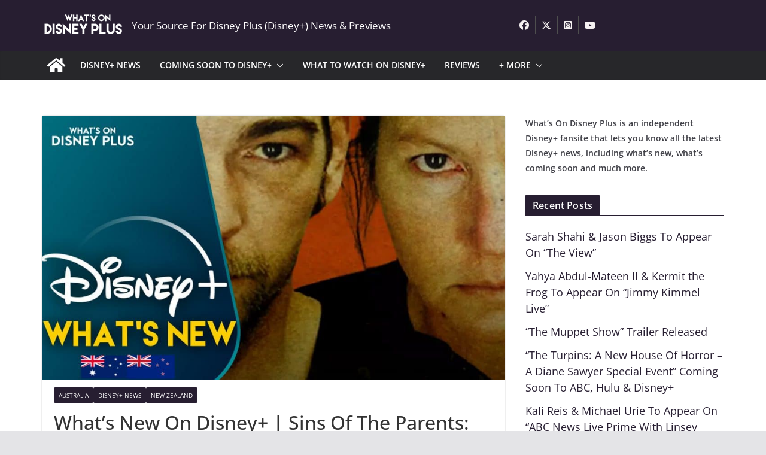

--- FILE ---
content_type: text/html; charset=UTF-8
request_url: https://whatsondisneyplus.com/whats-new-on-disney-sins-of-the-parents-the-crumbley-trials-australia-new-zealand/
body_size: 38674
content:
		<!doctype html>
		<html lang="en-US">
		
<head>

			<meta charset="UTF-8"/>
		<meta name="viewport" content="width=device-width, initial-scale=1">
		<link rel="profile" href="https://gmpg.org/xfn/11"/>
		
	<meta name='robots' content='index, follow, max-image-preview:large, max-snippet:-1, max-video-preview:-1' />
	<style></style>
	
	<!-- This site is optimized with the Yoast SEO plugin v26.8 - https://yoast.com/product/yoast-seo-wordpress/ -->
	<title>What&#039;s New On Disney+ | Sins Of The Parents: The Crumbley Trials (Australia/New Zealand) - What&#039;s On Disney Plus</title>
<link data-rocket-preload as="style" href="https://fonts.googleapis.com/css?family=Open%20Sans%3A0&#038;display=swap" rel="preload">
<link href="https://fonts.googleapis.com/css?family=Open%20Sans%3A0&#038;display=swap" media="print" onload="this.media=&#039;all&#039;" rel="stylesheet">
<style id="wpr-usedcss">img:is([sizes=auto i],[sizes^="auto," i]){contain-intrinsic-size:3000px 1500px}img.emoji{display:inline!important;border:none!important;box-shadow:none!important;height:1em!important;width:1em!important;margin:0 .07em!important;vertical-align:-.1em!important;background:0 0!important;padding:0!important}:where(.wp-block-button__link){border-radius:9999px;box-shadow:none;padding:calc(.667em + 2px) calc(1.333em + 2px);text-decoration:none}:root :where(.wp-block-button .wp-block-button__link.is-style-outline),:root :where(.wp-block-button.is-style-outline>.wp-block-button__link){border:2px solid;padding:.667em 1.333em}:root :where(.wp-block-button .wp-block-button__link.is-style-outline:not(.has-text-color)),:root :where(.wp-block-button.is-style-outline>.wp-block-button__link:not(.has-text-color)){color:currentColor}:root :where(.wp-block-button .wp-block-button__link.is-style-outline:not(.has-background)),:root :where(.wp-block-button.is-style-outline>.wp-block-button__link:not(.has-background)){background-color:initial;background-image:none}:where(.wp-block-calendar table:not(.has-background) th){background:#ddd}:where(.wp-block-columns){margin-bottom:1.75em}:where(.wp-block-columns.has-background){padding:1.25em 2.375em}:where(.wp-block-post-comments input[type=submit]){border:none}:where(.wp-block-cover-image:not(.has-text-color)),:where(.wp-block-cover:not(.has-text-color)){color:#fff}:where(.wp-block-cover-image.is-light:not(.has-text-color)),:where(.wp-block-cover.is-light:not(.has-text-color)){color:#000}:root :where(.wp-block-cover h1:not(.has-text-color)),:root :where(.wp-block-cover h2:not(.has-text-color)),:root :where(.wp-block-cover h3:not(.has-text-color)),:root :where(.wp-block-cover h4:not(.has-text-color)),:root :where(.wp-block-cover h5:not(.has-text-color)),:root :where(.wp-block-cover h6:not(.has-text-color)),:root :where(.wp-block-cover p:not(.has-text-color)){color:inherit}:where(.wp-block-file){margin-bottom:1.5em}:where(.wp-block-file__button){border-radius:2em;display:inline-block;padding:.5em 1em}:where(.wp-block-file__button):is(a):active,:where(.wp-block-file__button):is(a):focus,:where(.wp-block-file__button):is(a):hover,:where(.wp-block-file__button):is(a):visited{box-shadow:none;color:#fff;opacity:.85;text-decoration:none}:where(.wp-block-group.wp-block-group-is-layout-constrained){position:relative}:root :where(.wp-block-image.is-style-rounded img,.wp-block-image .is-style-rounded img){border-radius:9999px}:where(.wp-block-latest-comments:not([style*=line-height] .wp-block-latest-comments__comment)){line-height:1.1}:where(.wp-block-latest-comments:not([style*=line-height] .wp-block-latest-comments__comment-excerpt p)){line-height:1.8}:root :where(.wp-block-latest-posts.is-grid){padding:0}:root :where(.wp-block-latest-posts.wp-block-latest-posts__list){padding-left:0}ol,ul{box-sizing:border-box}:root :where(.wp-block-list.has-background){padding:1.25em 2.375em}:where(.wp-block-navigation.has-background .wp-block-navigation-item a:not(.wp-element-button)),:where(.wp-block-navigation.has-background .wp-block-navigation-submenu a:not(.wp-element-button)){padding:.5em 1em}:where(.wp-block-navigation .wp-block-navigation__submenu-container .wp-block-navigation-item a:not(.wp-element-button)),:where(.wp-block-navigation .wp-block-navigation__submenu-container .wp-block-navigation-submenu a:not(.wp-element-button)),:where(.wp-block-navigation .wp-block-navigation__submenu-container .wp-block-navigation-submenu button.wp-block-navigation-item__content),:where(.wp-block-navigation .wp-block-navigation__submenu-container .wp-block-pages-list__item button.wp-block-navigation-item__content){padding:.5em 1em}:root :where(p.has-background){padding:1.25em 2.375em}:where(p.has-text-color:not(.has-link-color)) a{color:inherit}:where(.wp-block-post-comments-form) input:not([type=submit]),:where(.wp-block-post-comments-form) textarea{border:1px solid #949494;font-family:inherit;font-size:1em}:where(.wp-block-post-comments-form) input:where(:not([type=submit]):not([type=checkbox])),:where(.wp-block-post-comments-form) textarea{padding:calc(.667em + 2px)}:where(.wp-block-post-excerpt){box-sizing:border-box;margin-bottom:var(--wp--style--block-gap);margin-top:var(--wp--style--block-gap)}:where(.wp-block-preformatted.has-background){padding:1.25em 2.375em}:where(.wp-block-search__button){border:1px solid #ccc;padding:6px 10px}.wp-block-search__input{appearance:none;border:1px solid #949494;flex-grow:1;margin-left:0;margin-right:0;min-width:3rem;padding:8px;text-decoration:unset!important}:where(.wp-block-search__input){font-family:inherit;font-size:inherit;font-style:inherit;font-weight:inherit;letter-spacing:inherit;line-height:inherit;text-transform:inherit}:where(.wp-block-search__button-inside .wp-block-search__inside-wrapper){border:1px solid #949494;box-sizing:border-box;padding:4px}:where(.wp-block-search__button-inside .wp-block-search__inside-wrapper) .wp-block-search__input{border:none;border-radius:0;padding:0 4px}:where(.wp-block-search__button-inside .wp-block-search__inside-wrapper) .wp-block-search__input:focus{outline:0}:where(.wp-block-search__button-inside .wp-block-search__inside-wrapper) :where(.wp-block-search__button){padding:4px 8px}:root :where(.wp-block-separator.is-style-dots){height:auto;line-height:1;text-align:center}:root :where(.wp-block-separator.is-style-dots):before{color:currentColor;content:"···";font-family:serif;font-size:1.5em;letter-spacing:2em;padding-left:2em}:root :where(.wp-block-site-logo.is-style-rounded){border-radius:9999px}:where(.wp-block-social-links:not(.is-style-logos-only)) .wp-social-link{background-color:#f0f0f0;color:#444}:where(.wp-block-social-links:not(.is-style-logos-only)) .wp-social-link-amazon{background-color:#f90;color:#fff}:where(.wp-block-social-links:not(.is-style-logos-only)) .wp-social-link-bandcamp{background-color:#1ea0c3;color:#fff}:where(.wp-block-social-links:not(.is-style-logos-only)) .wp-social-link-behance{background-color:#0757fe;color:#fff}:where(.wp-block-social-links:not(.is-style-logos-only)) .wp-social-link-bluesky{background-color:#0a7aff;color:#fff}:where(.wp-block-social-links:not(.is-style-logos-only)) .wp-social-link-codepen{background-color:#1e1f26;color:#fff}:where(.wp-block-social-links:not(.is-style-logos-only)) .wp-social-link-deviantart{background-color:#02e49b;color:#fff}:where(.wp-block-social-links:not(.is-style-logos-only)) .wp-social-link-discord{background-color:#5865f2;color:#fff}:where(.wp-block-social-links:not(.is-style-logos-only)) .wp-social-link-dribbble{background-color:#e94c89;color:#fff}:where(.wp-block-social-links:not(.is-style-logos-only)) .wp-social-link-dropbox{background-color:#4280ff;color:#fff}:where(.wp-block-social-links:not(.is-style-logos-only)) .wp-social-link-etsy{background-color:#f45800;color:#fff}:where(.wp-block-social-links:not(.is-style-logos-only)) .wp-social-link-facebook{background-color:#0866ff;color:#fff}:where(.wp-block-social-links:not(.is-style-logos-only)) .wp-social-link-fivehundredpx{background-color:#000;color:#fff}:where(.wp-block-social-links:not(.is-style-logos-only)) .wp-social-link-flickr{background-color:#0461dd;color:#fff}:where(.wp-block-social-links:not(.is-style-logos-only)) .wp-social-link-foursquare{background-color:#e65678;color:#fff}:where(.wp-block-social-links:not(.is-style-logos-only)) .wp-social-link-github{background-color:#24292d;color:#fff}:where(.wp-block-social-links:not(.is-style-logos-only)) .wp-social-link-goodreads{background-color:#eceadd;color:#382110}:where(.wp-block-social-links:not(.is-style-logos-only)) .wp-social-link-google{background-color:#ea4434;color:#fff}:where(.wp-block-social-links:not(.is-style-logos-only)) .wp-social-link-gravatar{background-color:#1d4fc4;color:#fff}:where(.wp-block-social-links:not(.is-style-logos-only)) .wp-social-link-instagram{background-color:#f00075;color:#fff}:where(.wp-block-social-links:not(.is-style-logos-only)) .wp-social-link-lastfm{background-color:#e21b24;color:#fff}:where(.wp-block-social-links:not(.is-style-logos-only)) .wp-social-link-linkedin{background-color:#0d66c2;color:#fff}:where(.wp-block-social-links:not(.is-style-logos-only)) .wp-social-link-mastodon{background-color:#3288d4;color:#fff}:where(.wp-block-social-links:not(.is-style-logos-only)) .wp-social-link-medium{background-color:#000;color:#fff}:where(.wp-block-social-links:not(.is-style-logos-only)) .wp-social-link-meetup{background-color:#f6405f;color:#fff}:where(.wp-block-social-links:not(.is-style-logos-only)) .wp-social-link-patreon{background-color:#000;color:#fff}:where(.wp-block-social-links:not(.is-style-logos-only)) .wp-social-link-pinterest{background-color:#e60122;color:#fff}:where(.wp-block-social-links:not(.is-style-logos-only)) .wp-social-link-pocket{background-color:#ef4155;color:#fff}:where(.wp-block-social-links:not(.is-style-logos-only)) .wp-social-link-reddit{background-color:#ff4500;color:#fff}:where(.wp-block-social-links:not(.is-style-logos-only)) .wp-social-link-skype{background-color:#0478d7;color:#fff}:where(.wp-block-social-links:not(.is-style-logos-only)) .wp-social-link-snapchat{background-color:#fefc00;color:#fff;stroke:#000}:where(.wp-block-social-links:not(.is-style-logos-only)) .wp-social-link-soundcloud{background-color:#ff5600;color:#fff}:where(.wp-block-social-links:not(.is-style-logos-only)) .wp-social-link-spotify{background-color:#1bd760;color:#fff}:where(.wp-block-social-links:not(.is-style-logos-only)) .wp-social-link-telegram{background-color:#2aabee;color:#fff}:where(.wp-block-social-links:not(.is-style-logos-only)) .wp-social-link-threads{background-color:#000;color:#fff}:where(.wp-block-social-links:not(.is-style-logos-only)) .wp-social-link-tiktok{background-color:#000;color:#fff}:where(.wp-block-social-links:not(.is-style-logos-only)) .wp-social-link-tumblr{background-color:#011835;color:#fff}:where(.wp-block-social-links:not(.is-style-logos-only)) .wp-social-link-twitch{background-color:#6440a4;color:#fff}:where(.wp-block-social-links:not(.is-style-logos-only)) .wp-social-link-twitter{background-color:#1da1f2;color:#fff}:where(.wp-block-social-links:not(.is-style-logos-only)) .wp-social-link-vimeo{background-color:#1eb7ea;color:#fff}:where(.wp-block-social-links:not(.is-style-logos-only)) .wp-social-link-vk{background-color:#4680c2;color:#fff}:where(.wp-block-social-links:not(.is-style-logos-only)) .wp-social-link-wordpress{background-color:#3499cd;color:#fff}:where(.wp-block-social-links:not(.is-style-logos-only)) .wp-social-link-whatsapp{background-color:#25d366;color:#fff}:where(.wp-block-social-links:not(.is-style-logos-only)) .wp-social-link-x{background-color:#000;color:#fff}:where(.wp-block-social-links:not(.is-style-logos-only)) .wp-social-link-yelp{background-color:#d32422;color:#fff}:where(.wp-block-social-links:not(.is-style-logos-only)) .wp-social-link-youtube{background-color:red;color:#fff}:where(.wp-block-social-links.is-style-logos-only) .wp-social-link{background:0 0}:where(.wp-block-social-links.is-style-logos-only) .wp-social-link svg{height:1.25em;width:1.25em}:where(.wp-block-social-links.is-style-logos-only) .wp-social-link-amazon{color:#f90}:where(.wp-block-social-links.is-style-logos-only) .wp-social-link-bandcamp{color:#1ea0c3}:where(.wp-block-social-links.is-style-logos-only) .wp-social-link-behance{color:#0757fe}:where(.wp-block-social-links.is-style-logos-only) .wp-social-link-bluesky{color:#0a7aff}:where(.wp-block-social-links.is-style-logos-only) .wp-social-link-codepen{color:#1e1f26}:where(.wp-block-social-links.is-style-logos-only) .wp-social-link-deviantart{color:#02e49b}:where(.wp-block-social-links.is-style-logos-only) .wp-social-link-discord{color:#5865f2}:where(.wp-block-social-links.is-style-logos-only) .wp-social-link-dribbble{color:#e94c89}:where(.wp-block-social-links.is-style-logos-only) .wp-social-link-dropbox{color:#4280ff}:where(.wp-block-social-links.is-style-logos-only) .wp-social-link-etsy{color:#f45800}:where(.wp-block-social-links.is-style-logos-only) .wp-social-link-facebook{color:#0866ff}:where(.wp-block-social-links.is-style-logos-only) .wp-social-link-fivehundredpx{color:#000}:where(.wp-block-social-links.is-style-logos-only) .wp-social-link-flickr{color:#0461dd}:where(.wp-block-social-links.is-style-logos-only) .wp-social-link-foursquare{color:#e65678}:where(.wp-block-social-links.is-style-logos-only) .wp-social-link-github{color:#24292d}:where(.wp-block-social-links.is-style-logos-only) .wp-social-link-goodreads{color:#382110}:where(.wp-block-social-links.is-style-logos-only) .wp-social-link-google{color:#ea4434}:where(.wp-block-social-links.is-style-logos-only) .wp-social-link-gravatar{color:#1d4fc4}:where(.wp-block-social-links.is-style-logos-only) .wp-social-link-instagram{color:#f00075}:where(.wp-block-social-links.is-style-logos-only) .wp-social-link-lastfm{color:#e21b24}:where(.wp-block-social-links.is-style-logos-only) .wp-social-link-linkedin{color:#0d66c2}:where(.wp-block-social-links.is-style-logos-only) .wp-social-link-mastodon{color:#3288d4}:where(.wp-block-social-links.is-style-logos-only) .wp-social-link-medium{color:#000}:where(.wp-block-social-links.is-style-logos-only) .wp-social-link-meetup{color:#f6405f}:where(.wp-block-social-links.is-style-logos-only) .wp-social-link-patreon{color:#000}:where(.wp-block-social-links.is-style-logos-only) .wp-social-link-pinterest{color:#e60122}:where(.wp-block-social-links.is-style-logos-only) .wp-social-link-pocket{color:#ef4155}:where(.wp-block-social-links.is-style-logos-only) .wp-social-link-reddit{color:#ff4500}:where(.wp-block-social-links.is-style-logos-only) .wp-social-link-skype{color:#0478d7}:where(.wp-block-social-links.is-style-logos-only) .wp-social-link-snapchat{color:#fff;stroke:#000}:where(.wp-block-social-links.is-style-logos-only) .wp-social-link-soundcloud{color:#ff5600}:where(.wp-block-social-links.is-style-logos-only) .wp-social-link-spotify{color:#1bd760}:where(.wp-block-social-links.is-style-logos-only) .wp-social-link-telegram{color:#2aabee}:where(.wp-block-social-links.is-style-logos-only) .wp-social-link-threads{color:#000}:where(.wp-block-social-links.is-style-logos-only) .wp-social-link-tiktok{color:#000}:where(.wp-block-social-links.is-style-logos-only) .wp-social-link-tumblr{color:#011835}:where(.wp-block-social-links.is-style-logos-only) .wp-social-link-twitch{color:#6440a4}:where(.wp-block-social-links.is-style-logos-only) .wp-social-link-twitter{color:#1da1f2}:where(.wp-block-social-links.is-style-logos-only) .wp-social-link-vimeo{color:#1eb7ea}:where(.wp-block-social-links.is-style-logos-only) .wp-social-link-vk{color:#4680c2}:where(.wp-block-social-links.is-style-logos-only) .wp-social-link-whatsapp{color:#25d366}:where(.wp-block-social-links.is-style-logos-only) .wp-social-link-wordpress{color:#3499cd}:where(.wp-block-social-links.is-style-logos-only) .wp-social-link-x{color:#000}:where(.wp-block-social-links.is-style-logos-only) .wp-social-link-yelp{color:#d32422}:where(.wp-block-social-links.is-style-logos-only) .wp-social-link-youtube{color:red}:root :where(.wp-block-social-links .wp-social-link a){padding:.25em}:root :where(.wp-block-social-links.is-style-logos-only .wp-social-link a){padding:0}:root :where(.wp-block-social-links.is-style-pill-shape .wp-social-link a){padding-left:.6666666667em;padding-right:.6666666667em}:root :where(.wp-block-tag-cloud.is-style-outline){display:flex;flex-wrap:wrap;gap:1ch}:root :where(.wp-block-tag-cloud.is-style-outline a){border:1px solid;font-size:unset!important;margin-right:0;padding:1ch 2ch;text-decoration:none!important}:root :where(.wp-block-table-of-contents){box-sizing:border-box}:where(.wp-block-term-description){box-sizing:border-box;margin-bottom:var(--wp--style--block-gap);margin-top:var(--wp--style--block-gap)}:where(pre.wp-block-verse){font-family:inherit}:root{--wp--preset--font-size--normal:16px;--wp--preset--font-size--huge:42px}.aligncenter{clear:both}.screen-reader-text{border:0;clip-path:inset(50%);height:1px;margin:-1px;overflow:hidden;padding:0;position:absolute;width:1px;word-wrap:normal!important}.screen-reader-text:focus{background-color:#ddd;clip-path:none;color:#444;display:block;font-size:1em;height:auto;left:5px;line-height:normal;padding:15px 23px 14px;text-decoration:none;top:5px;width:auto;z-index:100000}html :where(.has-border-color){border-style:solid}html :where([style*=border-top-color]){border-top-style:solid}html :where([style*=border-right-color]){border-right-style:solid}html :where([style*=border-bottom-color]){border-bottom-style:solid}html :where([style*=border-left-color]){border-left-style:solid}html :where([style*=border-width]){border-style:solid}html :where([style*=border-top-width]){border-top-style:solid}html :where([style*=border-right-width]){border-right-style:solid}html :where([style*=border-bottom-width]){border-bottom-style:solid}html :where([style*=border-left-width]){border-left-style:solid}html :where(img[class*=wp-image-]){height:auto;max-width:100%}:where(figure){margin:0 0 1em}html :where(.is-position-sticky){--wp-admin--admin-bar--position-offset:var(--wp-admin--admin-bar--height,0px)}:root :where(.wp-block-image figcaption){color:#555;font-size:13px;text-align:center}:where(.wp-block-group.has-background){padding:1.25em 2.375em}:root :where(.wp-block-template-part.has-background){margin-bottom:0;margin-top:0;padding:1.25em 2.375em}:root{--wp--preset--aspect-ratio--square:1;--wp--preset--aspect-ratio--4-3:4/3;--wp--preset--aspect-ratio--3-4:3/4;--wp--preset--aspect-ratio--3-2:3/2;--wp--preset--aspect-ratio--2-3:2/3;--wp--preset--aspect-ratio--16-9:16/9;--wp--preset--aspect-ratio--9-16:9/16;--wp--preset--color--black:#000000;--wp--preset--color--cyan-bluish-gray:#abb8c3;--wp--preset--color--white:#ffffff;--wp--preset--color--pale-pink:#f78da7;--wp--preset--color--vivid-red:#cf2e2e;--wp--preset--color--luminous-vivid-orange:#ff6900;--wp--preset--color--luminous-vivid-amber:#fcb900;--wp--preset--color--light-green-cyan:#7bdcb5;--wp--preset--color--vivid-green-cyan:#00d084;--wp--preset--color--pale-cyan-blue:#8ed1fc;--wp--preset--color--vivid-cyan-blue:#0693e3;--wp--preset--color--vivid-purple:#9b51e0;--wp--preset--gradient--vivid-cyan-blue-to-vivid-purple:linear-gradient(135deg,rgba(6, 147, 227, 1) 0%,rgb(155, 81, 224) 100%);--wp--preset--gradient--light-green-cyan-to-vivid-green-cyan:linear-gradient(135deg,rgb(122, 220, 180) 0%,rgb(0, 208, 130) 100%);--wp--preset--gradient--luminous-vivid-amber-to-luminous-vivid-orange:linear-gradient(135deg,rgba(252, 185, 0, 1) 0%,rgba(255, 105, 0, 1) 100%);--wp--preset--gradient--luminous-vivid-orange-to-vivid-red:linear-gradient(135deg,rgba(255, 105, 0, 1) 0%,rgb(207, 46, 46) 100%);--wp--preset--gradient--very-light-gray-to-cyan-bluish-gray:linear-gradient(135deg,rgb(238, 238, 238) 0%,rgb(169, 184, 195) 100%);--wp--preset--gradient--cool-to-warm-spectrum:linear-gradient(135deg,rgb(74, 234, 220) 0%,rgb(151, 120, 209) 20%,rgb(207, 42, 186) 40%,rgb(238, 44, 130) 60%,rgb(251, 105, 98) 80%,rgb(254, 248, 76) 100%);--wp--preset--gradient--blush-light-purple:linear-gradient(135deg,rgb(255, 206, 236) 0%,rgb(152, 150, 240) 100%);--wp--preset--gradient--blush-bordeaux:linear-gradient(135deg,rgb(254, 205, 165) 0%,rgb(254, 45, 45) 50%,rgb(107, 0, 62) 100%);--wp--preset--gradient--luminous-dusk:linear-gradient(135deg,rgb(255, 203, 112) 0%,rgb(199, 81, 192) 50%,rgb(65, 88, 208) 100%);--wp--preset--gradient--pale-ocean:linear-gradient(135deg,rgb(255, 245, 203) 0%,rgb(182, 227, 212) 50%,rgb(51, 167, 181) 100%);--wp--preset--gradient--electric-grass:linear-gradient(135deg,rgb(202, 248, 128) 0%,rgb(113, 206, 126) 100%);--wp--preset--gradient--midnight:linear-gradient(135deg,rgb(2, 3, 129) 0%,rgb(40, 116, 252) 100%);--wp--preset--font-size--small:13px;--wp--preset--font-size--medium:20px;--wp--preset--font-size--large:36px;--wp--preset--font-size--x-large:42px;--wp--preset--font-family--dm-sans:DM Sans,sans-serif;--wp--preset--font-family--public-sans:Public Sans,sans-serif;--wp--preset--font-family--roboto:Roboto,sans-serif;--wp--preset--font-family--segoe-ui:Segoe UI,Arial,sans-serif;--wp--preset--spacing--20:0.44rem;--wp--preset--spacing--30:0.67rem;--wp--preset--spacing--40:1rem;--wp--preset--spacing--50:1.5rem;--wp--preset--spacing--60:2.25rem;--wp--preset--spacing--70:3.38rem;--wp--preset--spacing--80:5.06rem;--wp--preset--shadow--natural:6px 6px 9px rgba(0, 0, 0, .2);--wp--preset--shadow--deep:12px 12px 50px rgba(0, 0, 0, .4);--wp--preset--shadow--sharp:6px 6px 0px rgba(0, 0, 0, .2);--wp--preset--shadow--outlined:6px 6px 0px -3px rgba(255, 255, 255, 1),6px 6px rgba(0, 0, 0, 1);--wp--preset--shadow--crisp:6px 6px 0px rgba(0, 0, 0, 1)}:where(body){margin:0}:where(.wp-site-blocks)>*{margin-block-start:24px;margin-block-end:0}:where(.wp-site-blocks)>:first-child{margin-block-start:0}:where(.wp-site-blocks)>:last-child{margin-block-end:0}:root{--wp--style--block-gap:24px}:root :where(.is-layout-flow)>:first-child{margin-block-start:0}:root :where(.is-layout-flow)>:last-child{margin-block-end:0}:root :where(.is-layout-flow)>*{margin-block-start:24px;margin-block-end:0}:root :where(.is-layout-constrained)>:first-child{margin-block-start:0}:root :where(.is-layout-constrained)>:last-child{margin-block-end:0}:root :where(.is-layout-constrained)>*{margin-block-start:24px;margin-block-end:0}:root :where(.is-layout-flex){gap:24px}:root :where(.is-layout-grid){gap:24px}body{padding-top:0;padding-right:0;padding-bottom:0;padding-left:0}a:where(:not(.wp-element-button)){text-decoration:underline}:root :where(.wp-element-button,.wp-block-button__link){background-color:#32373c;border-width:0;color:#fff;font-family:inherit;font-size:inherit;line-height:inherit;padding:calc(.667em + 2px) calc(1.333em + 2px);text-decoration:none}:root :where(.wp-block-pullquote){font-size:1.5em;line-height:1.6}@font-face{font-family:'Open Sans';font-style:normal;font-weight:700;font-stretch:normal;font-display:swap;src:url(https://whatsondisneyplus.b-cdn.net/wp-content/themes/colormag-pro/assets/fonts/OpenSans-Bold.woff) format("woff")}@font-face{font-family:'Open Sans';font-style:normal;font-weight:500;font-stretch:normal;font-display:swap;src:url(https://whatsondisneyplus.b-cdn.net/wp-content/themes/colormag-pro/assets/fonts/OpenSans-Medium.woff) format("woff")}@font-face{font-family:'Open Sans';font-style:normal;font-weight:400;font-stretch:normal;font-display:swap;src:url(https://whatsondisneyplus.b-cdn.net/wp-content/themes/colormag-pro/assets/fonts/OpenSans-Regular.woff) format("woff")}@font-face{font-family:'Open Sans';font-style:normal;font-weight:600;font-stretch:normal;font-display:swap;src:url(https://whatsondisneyplus.b-cdn.net/wp-content/themes/colormag-pro/assets/fonts/OpenSans-SemiBold.woff) format("woff")}@font-face{font-family:'Open Sans';font-style:normal;font-weight:400;font-stretch:normal;font-display:swap;src:url(https://whatsondisneyplus.b-cdn.net/wp-content/themes/colormag-pro/assets/fonts/OpenSans-VariableFont.woff) format("woff")}a,address,body,code,div,dl,dt,em,fieldset,font,form,h1,h2,h3,h4,html,iframe,label,legend,li,object,ol,p,span,strong,table,tbody,tr,tt,ul{border:0;font:inherit;font-size:100%;font-style:inherit;font-weight:inherit;margin:0;outline:0;padding:0;vertical-align:baseline}article,aside,footer,header,main,nav{display:block}ol,ul{list-style:none}a:focus{outline:dotted thin}a:active,a:hover{outline:0}embed,iframe,object{max-width:100%}*,::after,::before{-webkit-box-sizing:inherit;box-sizing:inherit}html{overflow-y:scroll;-webkit-text-size-adjust:100%;-ms-text-size-adjust:100%}.cm-container{max-width:1140px;margin-left:auto;margin-right:auto;padding-left:16px;padding-right:16px;-webkit-box-sizing:content-box;box-sizing:content-box}html{font-size:62.5%}body,button,input,select,textarea{color:#3f3f46;font-size:16px;font-family:"Open Sans",serif;line-height:1.8;word-wrap:break-word}p{margin-bottom:16px;line-height:1.8;word-break:break-word}strong{font-weight:600}em,i{font-style:italic}code,tt{font-family:"Courier 10 Pitch",Courier,monospace;font-size:1.4rem;line-height:1.4;white-space:pre-wrap}address{display:block;font-style:italic;margin:0 0 16px}hr{background-color:#e4e4e7;border:0;height:1px;margin:30px 0}dl{font-size:1.6rem}dt{font-weight:700;margin-bottom:4px}h1,h2,h3,h4{margin-bottom:20px;color:#27272a;font-weight:500;font-family:"Open Sans",sans-serif;line-height:1.3}h1{font-size:4rem}h2{font-size:3.2rem}h3{font-size:2.4rem}h4{font-size:2rem}body{background-color:#e4e4e7;padding-top:10px;padding-bottom:10px;background-size:cover}body #page{display:-webkit-box;display:-ms-flexbox;display:flex;-webkit-box-orient:vertical;-webkit-box-direction:normal;-ms-flex-direction:column;flex-direction:column;min-height:96vh}body .cm-content{-webkit-box-flex:1;-ms-flex-positive:1;flex-grow:1}button,input[type=button],input[type=submit]{display:inline-block;padding:6px 10px;background-color:var(--colormag-color-9,#207daf);color:#fff;font-size:16px;font-weight:600;border:1px solid var(--colormag-color-9,#207daf);-webkit-transition:background-color .3s linear;transition:background-color .3s linear 0s;border-radius:2px;cursor:pointer}button:hover,input[type=button]:hover,input[type=submit]:hover{color:var(--colormag-color-9,#207daf);background-color:transparent}::-webkit-scrollbar{height:8px}::-webkit-scrollbar-thumb{background:#c1c1c1}input,textarea{-webkit-border-radius:0}input[type=email],input[type=password],input[type=search],input[type=text],input[type=url]{-webkit-appearance:none;-moz-appearance:none;appearance:none;outline:0}input[type=email]:focus,input[type=password]:focus,input[type=search]:focus,input[type=text]:focus,input[type=url]:focus{border:1px solid var(--colormag-color-5, "#E4E4E7")}input[type=email],input[type=password],input[type=text],input[type=url]{-webkit-box-sizing:border-box;box-sizing:border-box;padding:10px;border:1px solid var(--colormag-color-5, "#E4E4E7");line-height:20px;width:100%;margin:0 0 32px;background-color:#fcfcfc;border-radius:4px}textarea{-webkit-appearance:none!important;-moz-appearance:none!important;appearance:none!important;padding:1%;border:1px solid var(--colormag-color-5, "#E4E4E7");line-height:20px;width:100%;margin:0 0 32px;background-color:#fcfcfc;border-radius:4px}textarea:focus{border:1px solid var(--colormag-color-5, "#E4E4E7")}select{border:1px solid var(--colormag-color-5, "#E4E4E7");padding:8px 16px}a{color:var(--colormag-color-9,#207daf);text-decoration:none;-webkit-transition:.3s;transition:all .3s ease}a:active,a:focus,a:hover{text-decoration:none}ul{list-style:disc}ul ul{list-style:circle}ul ul ul{list-style:square}ul.default-wp-page{list-style:none}ol{list-style:decimal}li{line-height:1.8}li>ol,li>ul{margin:0 0 0 10px}img{max-width:100%;height:auto;vertical-align:top}.cm-entry-summary img,.widget img{max-width:100%}img.size-full,img.size-large{max-width:100%;height:auto}img.aligncenter{margin-bottom:1.625em}a img{border:0}.gallery{margin:0 auto 15px}table{border-collapse:separate;border-spacing:0;margin:0 0 1.5em;width:100%}.cm-icon{display:block;width:1em;height:1em;-webkit-transition:.3s;transition:all .3s;fill:#71717a}.cm-icon--calendar-fill{width:12px;height:12px}.entry-date.published{display:-webkit-box;display:-ms-flexbox;display:flex;gap:4px;-webkit-box-align:center;-ms-flex-align:center;align-items:center}.cm-header-builder .cm-site-description{display:none}@media (min-width:1024px){.cm-header-builder .cm-tagline-show-desktop{display:block}}@media (min-width:768px) and (max-width:1024px){.cm-header-builder .cm-tagline-show-tablet{display:block}}@media (max-width:768px){.cm-header-builder .cm-tagline-show-mobile{display:block}}.cm-header-builder .cm-primary-nav .cm-submenu-toggle .cm-icon{width:12px;height:13px;stroke-width:1.167px}.cm-header-builder .cm-row{display:block}.cm-header-builder .cm-main-header{padding:0}.cm-header-builder .cm-header-bottom-row,.cm-header-builder .cm-header-main-row{border:0 solid}.cm-header-builder.cm-full-width .cm-header-bottom-row{-webkit-box-shadow:0 0 2px rgba(0,0,0,.1) inset;box-shadow:0 0 2px rgba(0,0,0,.1) inset;background-color:var(--colormag-color-6,#27272a);border-top:4px solid var(--colormag-color-9,#207daf)}.cm-header-builder .cm-header-bottom-row #cm-primary-nav{-webkit-box-shadow:none;box-shadow:none;background-color:transparent;border-top:none}.cm-header-builder .cm-header-main-row #cm-primary-nav{-webkit-box-shadow:none;box-shadow:none;background-color:transparent;border-top:none}.cm-header-builder .cm-header-main-row{padding-top:20px;padding-bottom:20px}.cm-header-builder .cm-main-row{display:-webkit-box;display:-ms-flexbox;display:flex;-webkit-box-pack:justify;-ms-flex-pack:justify;justify-content:space-between;-webkit-box-align:center;-ms-flex-align:center;align-items:center;border:0 solid;position:relative}.cm-header-builder .cm-main-row .cm-header-left-col{display:-webkit-box;display:-ms-flexbox;display:flex;gap:16px;-webkit-box-align:center;-ms-flex-align:center;align-items:center;height:100%}.cm-header-builder .cm-main-row .cm-header-center-col{display:-webkit-box;display:-ms-flexbox;display:flex;gap:16px;-webkit-box-align:center;-ms-flex-align:center;align-items:center;height:100%}.cm-header-builder .cm-main-row .cm-header-right-col{display:-webkit-box;display:-ms-flexbox;display:flex;gap:16px;-webkit-box-align:center;-ms-flex-align:center;align-items:center;height:100%}.cm-header-builder .cm-bottom-row{display:-webkit-box;display:-ms-flexbox;display:flex;-webkit-box-pack:justify;-ms-flex-pack:justify;justify-content:space-between;-webkit-box-align:center;-ms-flex-align:center;align-items:center;border:0 solid;position:relative}.cm-header-builder .cm-bottom-row .cm-header-left-col{display:-webkit-box;display:-ms-flexbox;display:flex;gap:16px;-webkit-box-align:center;-ms-flex-align:center;align-items:center;height:100%}.cm-header-builder .cm-bottom-row .cm-header-center-col{display:-webkit-box;display:-ms-flexbox;display:flex;gap:16px;-webkit-box-align:center;-ms-flex-align:center;align-items:center;height:100%}.cm-header-builder .cm-bottom-row .cm-header-right-col{display:-webkit-box;display:-ms-flexbox;display:flex;gap:16px;-webkit-box-align:center;-ms-flex-align:center;align-items:center;height:100%}.cm-header-builder .cm-mobile-row{display:none}.cm-header-builder .cm-mobile-nav>div>ul{padding-top:0;border:none}.cm-header-builder .cm-desktop-row{position:relative}.cm-header-builder .cm-desktop-row p,.cm-header-builder .cm-mobile-row p{margin-bottom:0}.cm-header-builder .cm-mobile-nav{-webkit-box-sizing:border-box;box-sizing:border-box}.cm-header-builder .widget .wp-block-heading{border-bottom:none;margin-bottom:0;padding-bottom:0}.cm-header-builder .widget .wp-block-heading::before{content:none}.cm-header-builder .fa.search-top{padding:1px}.cm-header-builder .header-social-icons{display:-webkit-box;display:-ms-flexbox;display:flex;gap:14px}.cm-header-builder .header-social-icons i{font-size:16px}.cm-header-builder .social-style-1{gap:0}.cm-header-builder .social-style-1 a{border-right:1px solid #4e4e4e;padding:0 10px}.cm-header-builder .social-style-1 a:last-child{border-right:none}.cm-header-builder .cm-home-icon{padding:8px}.cm-header-builder #cm-primary-nav{border-top:0 solid var(--colormag-color-9,#207daf);background-color:transparent}@media (max-width:768px){.cm-header-builder .cm-desktop-row{display:none}.cm-header-builder .cm-mobile-header-row{display:none}.cm-header-builder .cm-mobile-header-row.cm-mobile-menu--open{display:block}.cm-header-builder .cm-mobile-row{display:block}.cm-header-builder .cm-mobile-row .cm-header-bottom-row{-webkit-box-shadow:0 0 2px rgba(0,0,0,.1) inset;box-shadow:0 0 2px rgba(0,0,0,.1) inset;background-color:var(--colormag-color-6,#27272a);border-top:4px solid var(--colormag-color-9,#207daf)}.cm-header-builder .cm-mobile-row .cm-menu-toggle{background:0 0;border:none;padding:0}.cm-header-builder .cm-mobile-row .cm-menu-toggle svg{width:30px;height:30px}.cm-header-builder .cm-mobile-row .cm-mobile-nav{position:absolute;top:100%;width:100%;left:0;right:0;-webkit-filter:drop-shadow(0px 4px 18px rgba(153,153,153,.1));filter:drop-shadow(0px 4px 18px rgba(153, 153, 153, .1));z-index:999}.cm-header-builder .cm-mobile-row .cm-mobile-nav .cm-mobile-menu{display:none}.cm-header-builder .cm-mobile-row .cm-mobile-nav .cm-mobile-menu .sub-menu{display:none}.cm-header-builder .cm-mobile-row .cm-mobile-nav .cm-mobile-menu.cm-mobile-menu--open{display:block}.cm-header-builder .cm-mobile-row .cm-bottom-row,.cm-header-builder .cm-mobile-row .cm-main-row{position:relative}.cm-header-builder .cm-mobile-row .cm-header-center-col,.cm-header-builder .cm-mobile-row .cm-header-left-col,.cm-header-builder .cm-mobile-row .cm-header-right-col{-webkit-box-orient:vertical;-webkit-box-direction:normal;-ms-flex-direction:column;flex-direction:column}}.cm-off-canvas-toggle{display:-webkit-box;display:-ms-flexbox;display:flex;-webkit-box-align:center;-ms-flex-align:center;align-items:center;padding:8px 12px;background:0 0;border:0 solid #e0e0e0;border-radius:3px;gap:8px;cursor:pointer}.cm-header-off-canvas{position:fixed;top:0;left:-999px;width:320px;height:100%;background-color:#fff;z-index:9999;-webkit-box-shadow:-2px 0 5px rgba(0,0,0,.2);box-shadow:-2px 0 5px rgba(0,0,0,.2);-webkit-transition:left .3s;transition:left .3s ease;overflow-y:auto}.cm-header-off-canvas.active{left:0}.cm-off-canvas-overlay{position:fixed;top:0;left:0;width:100%;height:100%;background-color:rgba(0,0,0,.5);z-index:9998;display:none}.cm-off-canvas-overlay.active{display:block}.cm-footer-builder a{color:#fff}.cm-footer-builder .cm-row{display:block}.cm-footer-builder .cm-footer-menu,.cm-footer-builder .cm-footer-nav{display:-webkit-box;display:-ms-flexbox;display:flex}.cm-footer-builder .footer-social-icons{display:-webkit-box;display:-ms-flexbox;display:flex;gap:14px}.cm-footer-builder .footer-social-icons i{font-size:16px}.cm-footer-builder .cm-widget-title{border-bottom:2px solid var(--colormag-color-9,#207daf);font-size:1.4rem;color:#e4e4e7}.cm-footer-builder .cm-widget-title span{display:inline-block;padding:6px 12px;background-color:var(--colormag-color-9,#207daf);color:#fff;font-size:1.6rem}.cm-footer-builder .cm-footer-bottom-row,.cm-footer-builder .cm-footer-main-row{border:0 solid}.cm-footer-builder .cm-footer-bottom-row h2,.cm-footer-builder .cm-footer-main-row h2{color:#fafafa;margin-bottom:16px}.cm-footer-builder .cm-footer-bottom-row ul li,.cm-footer-builder .cm-footer-main-row ul li{border:0 solid #3f3f46}.cm-footer-builder .cm-footer-main-row{padding-bottom:60px;padding-top:60px;background-color:#3f3f46}.cm-footer-builder .cm-footer-bottom-row{padding-bottom:24px;padding-top:24px;background-color:var(--colormag-color-6,#27272a);color:#f4f4f5}.cm-footer-builder .cm-footer-bottom-row .cm-copyright{font-size:14px}.cm-footer-builder .cm-main-row{display:grid;gap:32px;grid-template-columns:repeat(var(--main-grid-columns,4),1fr);border:0 solid transparent;color:#e4e4e7}.cm-footer-builder .cm-bottom-row{display:grid;gap:32px;grid-template-columns:repeat(var(--bottom-grid-columns,1),1fr);border:0 solid}.cm-footer-builder .cm-mobile-row{display:none}.cm-footer-builder .cm-mobile-nav>div>ul{padding-top:0;border:none}.cm-footer-builder .cm-desktop-row{position:relative}.cm-footer-builder .cm-desktop-row p,.cm-footer-builder .cm-mobile-row p{margin-bottom:0}.cm-footer-builder .widget a{text-decoration:none}.cm-footer-builder .widget .wp-block-heading{border-bottom:none;padding-bottom:0}.cm-footer-builder .widget .wp-block-heading::before{content:none}.cm-footer-builder .cm-footer-nav{border:0 solid}.cm-footer-builder .cm-footer-nav ul{display:-webkit-box;display:-ms-flexbox;display:flex;-webkit-box-align:center;-ms-flex-align:center;align-items:center;-ms-flex-wrap:wrap;flex-wrap:wrap;gap:24px;-webkit-box-pack:start;-ms-flex-pack:start;justify-content:flex-start;margin-bottom:0;margin-left:0}.cm-footer-builder .cm-footer-nav ul li{list-style:none}@media (max-width:768px){.cm-header-off-canvas{width:280px;left:-280px}.cm-desktop-row{display:none}.cm-mobile-row{display:block}.cm-footer.cm-footer-builder .cm-footer-main-row{padding:8px 0}.cm-footer.cm-footer-builder .cm-footer-main-row .cm-main-row{gap:4px;grid-template-columns:1fr}.cm-footer.cm-footer-builder .cm-footer-bottom-row{padding-top:8px}.cm-footer.cm-footer-builder .cm-footer-bottom-row .cm-bottom-row{gap:6px;grid-template-columns:1fr}}.cm-footer-col{display:-webkit-box;display:-ms-flexbox;display:flex;-ms-flex-wrap:wrap;flex-wrap:wrap;gap:8px}.newsticker{max-width:240px;overflow:hidden;margin-left:4px;height:20px}.fa{font-size:1.6rem;color:#71717a}.cm-top-search{position:initial}.cm-top-search:has(.show) .fa.search-top::before{content:'✖'}.fa.search-top{display:-webkit-box;display:-ms-flexbox;display:flex;-webkit-box-align:center;-ms-flex-align:center;align-items:center;-webkit-box-pack:center;-ms-flex-pack:center;justify-content:center;padding:8px;height:48px;width:48px;color:#fff;font-size:2.4rem;cursor:pointer}.fa.search-top:hover{background-color:var(--colormag-color-9,#207daf)}.search-form-top{position:absolute;right:0;z-index:9999;border:1px solid #f4f4f5;display:none;padding:24px;border-radius:0 0 4px 4px;background-color:#fff;-webkit-box-shadow:0 0 10px rgba(0,0,0,.1);box-shadow:0 0 10px rgba(0,0,0,.1)}.search-form-top.show{display:block;width:100%}.search-form-top.show::before{content:'';position:absolute;width:0;height:0;border-bottom:12px solid #fff;border-left:12px solid transparent;border-right:12px solid transparent;top:-10px;right:54px}.search-form-top :focus-visible{outline:0}@media screen and (min-width:48em){.search-form-top.show{width:570px}.search-form-top.show::before{right:10px}.cm-top-search{position:relative}}.cm-primary-nav li{display:-webkit-box;display:-ms-flexbox;display:flex;-ms-flex-wrap:wrap;flex-wrap:wrap}.cm-primary-nav .cm-submenu-toggle{display:-webkit-box;display:-ms-flexbox;display:flex;-webkit-box-align:center;-ms-flex-align:center;align-items:center;padding-left:8px;cursor:pointer}.cm-primary-nav .cm-submenu-toggle .cm-icon{width:14px;height:14px;fill:#fff}.default-wp-page{display:-webkit-box;display:-ms-flexbox;display:flex;-webkit-box-orient:vertical;-webkit-box-direction:normal;-ms-flex-direction:column;flex-direction:column;-webkit-box-pack:justify;-ms-flex-pack:justify;justify-content:space-between;gap:20px;margin-top:30px}.default-wp-page .next,.default-wp-page .previous{-webkit-box-flex:1;-ms-flex:1;flex:1}.default-wp-page .next{text-align:right}.next a,.previous a{display:-webkit-inline-box;display:-ms-inline-flexbox;display:inline-flex;-webkit-box-align:center;-ms-flex-align:center;align-items:center;gap:8px;color:#3f3f46;cursor:pointer;font-size:1.6rem;font-weight:600;word-break:break-all}.next a:hover,.previous a:hover{color:var(--colormag-color-9,#207daf);text-decoration:underline}.next svg,.previous svg{fill:#27272a}.slide-next,.slide-prev{background-color:var(--colormag-color-9,#207daf);position:absolute;top:50%;-webkit-transform:translateY(-50%);transform:translateY(-50%);z-index:9;border-radius:2px;padding:4px;display:-webkit-box;display:-ms-flexbox;display:flex;-webkit-box-align:center;-ms-flex-align:center;align-items:center;-webkit-box-pack:center;-ms-flex-pack:center;justify-content:center}.slide-next .cm-icon,.slide-prev .cm-icon{fill:#fff}.slide-prev{margin-left:20px}.slide-next{right:0;margin-right:20px}.cm-category-slide-next:hover,.cm-category-slide-prev:hover,.slide-next:hover,.slide-prev:hover{opacity:1}@media screen and (min-width:48em){.default-wp-page{-webkit-box-orient:horizontal;-webkit-box-direction:normal;-ms-flex-direction:row;flex-direction:row}}nav li>ol,nav li>ul{margin:0;list-style:none}.cm-primary-nav{width:100%;text-align:center}.cm-primary-nav li{position:relative;font-family:"Open Sans",serif;font-weight:300;padding:10px 16px}.cm-primary-nav a{display:-webkit-box;display:-ms-flexbox;display:flex;color:#fff;font-size:14px;font-weight:600;text-transform:uppercase;line-height:2}.cm-primary-nav .cm-home-icon a{padding:8px}.cm-primary-nav .cm-home-icon a:hover{background-color:var(--colormag-color-9,#207daf)}.cm-primary-nav a:hover{color:#fff}.cm-primary-nav ul{display:none}.cm-primary-nav ul li.focus,.cm-primary-nav ul li:hover{background-color:var(--colormag-color-9,#207daf)}.cm-primary-nav .sub-menu{background-color:#232323}.cm-primary-nav ul li ul,.cm-primary-nav ul li.focus ul ul,.cm-primary-nav ul li:hover ul ul{left:-99999px;z-index:100}.cm-primary-nav ul li.focus>ul{display:block}.cm-primary-nav ul ul li.focus ul ul,.cm-primary-nav ul ul li:hover ul ul{left:-99999px;z-index:100}.cm-primary-nav ul ul ul li:hover ul ul,.cm-primary-nav ul ul ul ul li:hover ul ul{left:-99999px;z-index:100}.cm-primary-nav ul li.focus>ul,.cm-primary-nav ul li:hover>ul{left:0}.cm-primary-nav ul ul li.focus>ul,.cm-primary-nav ul ul li:hover>ul{left:100%}.cm-primary-nav ul ul ul li.focus>ul,.cm-primary-nav ul ul ul li:hover>ul{left:100%}.cm-primary-nav ul ul ul ul li.focus>ul,.cm-primary-nav ul ul ul ul li:hover>ul,.cm-primary-nav ul ul ul ul ul li.focus>ul,.cm-primary-nav ul ul ul ul ul li:hover>ul{left:100%}.cm-primary-nav ul li ul{position:absolute;-webkit-box-orient:vertical;-webkit-box-direction:normal;-ms-flex-direction:column;flex-direction:column;width:200px;top:100%}.cm-primary-nav ul li ul li a{-webkit-box-flex:1;-ms-flex:1;flex:1;border-top:none;font-size:14px;height:100%;color:#fff;display:block;text-align:left;text-transform:none}.cm-primary-nav ul li ul li:hover{color:#fff;background-color:var(--colormag-color-9,#207daf)}.cm-primary-nav ul li ul li ul{left:200px;top:0}.cm-primary-nav select{display:none}#cm-primary-nav{position:relative;z-index:999;-webkit-box-shadow:0 0 2px rgba(0,0,0,.1) inset;box-shadow:0 0 2px rgba(0,0,0,.1) inset;background-color:#27272a;border-top:4px solid var(--colormag-color-9,#207daf)}#cm-primary-nav .cm-row{position:relative;display:-webkit-box;display:-ms-flexbox;display:flex;-webkit-box-align:center;-ms-flex-align:center;align-items:center;-webkit-box-sizing:border-box;box-sizing:border-box}.cm-home-icon svg{display:block;fill:#fff;font-size:32px}.sticky-wrapper .cm-primary-nav .cm-home-icon a{padding:8px}.cm-menu-primary-container .sub-menu{display:none}.cm-header-builder .cm-menu-toggle[aria-expanded=true] .cm-icon--bars{display:none}.cm-header-builder .cm-menu-toggle[aria-expanded=false] .cm-icon--x-mark{display:none}.cm-mobile-nav.cm-mobile-open-container ul{padding:0}.cm-mobile-nav.cm-mobile-open-container>.cm-mobile-menu--open{padding:10px;background:#27272a}.cm-mobile-nav.cm-mobile-open-container .cm-mobile-header-row.cm-mobile-menu--open{display:-webkit-box;display:-ms-flexbox;display:flex;gap:8px;-webkit-box-orient:vertical;-webkit-box-direction:normal;-ms-flex-direction:column;flex-direction:column}.cm-mobile-nav .cm-menu-primary-container{width:100%;position:absolute;top:100%;-webkit-filter:drop-shadow(0px 4px 18px rgba(153,153,153,.1));filter:drop-shadow(0px 4px 18px rgba(153, 153, 153, .1))}.cm-mobile-nav .cm-menu-primary-container>ul{width:100%}.cm-mobile-nav ul{margin:0;list-style:none}.cm-mobile-nav li a{display:block;-webkit-box-flex:1;-ms-flex-positive:1;flex-grow:1;padding:10px 20px;text-decoration:none;text-transform:uppercase}.cm-mobile-nav .social-icons{padding:0 10px}.cm-mobile-nav .social-icons a{padding:8px}.cm-mobile-nav a{color:#fff;font-size:14px}.cm-mobile-nav li{position:relative;display:-webkit-box;display:-ms-flexbox;display:flex;-ms-flex-wrap:wrap;flex-wrap:wrap;background-color:#27272a;border-top:1px solid var(--colormag-color-3,#3f3f46)}.cm-mobile-nav li a:hover{background-color:var(--colormag-color-9,#207daf);color:#fff}.cm-mobile-nav .sub-menu{-ms-flex-preferred-size:100%;flex-basis:100%}.cm-mobile-nav .cm-submenu-toggle{display:-webkit-box;display:-ms-flexbox;display:flex;-webkit-box-align:center;-ms-flex-align:center;align-items:center;padding:14px;border-left:1px solid rgba(255,255,255,.2);cursor:pointer}.cm-mobile-nav .cm-submenu-toggle svg{height:14px;width:14px;fill:#fff}.cm-mobile-nav ul ul a{padding-left:45px;text-transform:none}.cm-mobile-nav ul ul ul a{padding-left:90px}.cm-mobile-nav .cm-home-icon a{padding:8px}@media screen and (min-width:48em){.cm-primary-nav ul{display:-webkit-box;display:-ms-flexbox;display:flex;-ms-flex-wrap:wrap;flex-wrap:wrap;list-style:none}.cm-menu-primary-container{-webkit-box-flex:1;-ms-flex-positive:1;flex-grow:1;-ms-flex-preferred-size:70%;flex-basis:70%}.cm-menu-primary-container .sub-menu{display:-webkit-box;display:-ms-flexbox;display:flex}}.avatar{border-radius:50%}.required{color:red}.cm-entry-title{margin-bottom:12px;font-size:2.4rem;font-weight:500}.cm-entry-title a{color:#27272a}.cm-entry-title a:hover{color:var(--colormag-color-9,#207daf);text-decoration:underline}.cm-entry-header-meta{display:-webkit-box;display:-ms-flexbox;display:flex;margin-bottom:12px}.cm-below-entry-meta{display:-webkit-box;display:-ms-flexbox;display:flex;-ms-flex-wrap:wrap;flex-wrap:wrap;-webkit-box-align:center;-ms-flex-align:center;align-items:center;gap:8px;margin-bottom:12px}.cm-below-entry-meta .cm-post-date a{display:-webkit-box;display:-ms-flexbox;display:flex;-webkit-box-align:center;-ms-flex-align:center;align-items:center;gap:4px;-ms-flex-wrap:wrap;flex-wrap:wrap}.cm-below-entry-meta a:hover,.cm-entry-header-meta a:hover{text-decoration:underline}.cm-author,.cm-post-date{display:-webkit-box;display:-ms-flexbox;display:flex;-webkit-box-align:center;-ms-flex-align:center;align-items:center;gap:4px;font-size:1.2rem}.cm-author a,.cm-post-date a{color:#71717a;font-size:1.2rem}.cm-entry-summary{margin-top:12px}.cm-entry-summary p{margin-bottom:1.5em;font-size:1.4rem}.cm-entry-summary p:last-child{margin-bottom:0}.cm-featured-image{text-align:center}.cm-featured-image a{display:block;position:relative}.cm-breaking-news-slider-widget{display:-webkit-box;display:-ms-flexbox;display:flex;-webkit-box-orient:vertical;-webkit-box-direction:normal;-ms-flex-direction:column;flex-direction:column;gap:12px}.cm-breaking-news-slider-widget img{border-radius:4px}.cm-breaking-news{width:100%;padding:12px;border-radius:4px;-webkit-box-shadow:0 0 2px 0 rgba(0,0,0,.24);box-shadow:0 0 2px 0 rgba(0,0,0,.24)}.cm-breaking-news .cm-entry-title{margin-bottom:8px}.cm-breaking-news .cm-entry-title a{display:block;font-size:1.4rem;line-height:1.4;padding:0}.cm-breaking-news .cm-slide-down,.cm-breaking-news .cm-slide-up{display:-webkit-box;display:-ms-flexbox;display:flex;-webkit-box-align:center;-ms-flex-align:center;align-items:center;-webkit-box-pack:center;-ms-flex-pack:center;justify-content:center;padding:0;width:100%}.cm-breaking-news .cm-slide-down svg,.cm-breaking-news .cm-slide-up svg{padding:4px;background-color:#fafafa;fill:#71717a;border:1px solid #fafafa;border-radius:2px}.cm-breaking-news .cm-slide-down{padding-top:16px}.cm-breaking-news .cm-slide-up{padding-bottom:16px}.cm-breaking-news .cm-below-entry-meta{margin-bottom:0}.cm-breaking-news .cm-below-entry-meta .cm-author a,.cm-breaking-news .cm-below-entry-meta .cm-post-date a{font-size:1.2rem}.cm-breaking-news .cm-author{display:none}.cm-secondary .cm-breaking-news-slider-widget .cm-post-content a{max-width:100%}.cm-footer .cm-breaking-news-slider-widget .cm-post-content a{max-width:100%}.cm-breaking-news-slider-widget .cm-post-content a{max-width:100%}.cm-category-slide-next,.cm-category-slide-prev{position:absolute;top:92%;z-index:99;display:-webkit-box;display:-ms-flexbox;display:flex;-webkit-box-align:center;-ms-flex-align:center;align-items:center;-webkit-box-pack:center;-ms-flex-pack:center;justify-content:center;-webkit-transform:translateY(-92%);transform:translateY(-92%);background-color:var(--colormag-color-9,#207daf);border-radius:2px;padding:4px;display:flex;align-items:center;justify-content:center}.cm-category-slide-next .cm-icon,.cm-category-slide-prev .cm-icon{fill:#fff;height:16px;width:16px}.cm-category-slide-prev{right:0;margin-right:60px}.cm-category-slide-next{right:0;margin-right:24px}.cm-category-slide-next i,.cm-category-slide-prev i,.slide-next i,.slide-prev i{color:#fff;font-size:22px;padding:0 10px;vertical-align:text-bottom}.cm-featured-category-slider,.cm-slider-area-rotate{position:relative}.cm-featured-category-slider img,.cm-slider-area-rotate img{width:100%;margin-bottom:0}.cm-featured-category-slider .cm-below-entry-meta,.cm-slider-area-rotate .cm-below-entry-meta{margin-bottom:0}.cm-featured-category-slider .cm-entry-title,.cm-slider-area-rotate .cm-entry-title{color:#fff;font-size:1.6rem}.cm-featured-category-slider .cm-entry-title a,.cm-slider-area-rotate .cm-entry-title a{color:inherit}.cm-featured-category-slider .cm-entry-title a:hover,.cm-slider-area-rotate .cm-entry-title a:hover{color:#fff;opacity:.8}.cm-featured-category-slider .cm-author svg,.cm-featured-category-slider .cm-post-date svg,.cm-slider-area-rotate .cm-author svg,.cm-slider-area-rotate .cm-post-date svg{fill:#fff}.cm-featured-category-slider .cm-author a,.cm-featured-category-slider .cm-post-date a,.cm-slider-area-rotate .cm-author a,.cm-slider-area-rotate .cm-post-date a{color:#fff}.cm-slider-area-rotate{visibility:hidden;height:0}.tg-front-post-load-more{display:inline-block;padding:10px;background-color:#000;color:#fff;font-size:1.2rem;font-weight:600}.widget .waiting{margin:0 0 0 6px;vertical-align:middle}.cm-thumbnail-slider-news{overflow:hidden;border-radius:4px;-webkit-box-shadow:0 0 2px 0 rgba(0,0,0,.24);box-shadow:0 0 2px 0 rgba(0,0,0,.24)}.cm-thumbnail-slider{position:relative;display:-webkit-box;display:-ms-flexbox;display:flex;gap:8px;padding:8px}.cm-thumbnail-slider img{border-radius:4px}.cm-thumbnail-slider a{display:inline-block;text-align:center;width:20%}.cm-thumbnail-slider .title{display:none}.cm-featured-posts--style-7 .cm-post-content{display:none}@media screen and (min-width:48em){.cm-featured-category-slider .cm-entry-title{font-size:2.4rem}.cm-featured-posts--style-7 img{margin-bottom:4px}.cm-featured-posts--style-7 .cm-post-content{display:-webkit-box;display:-ms-flexbox;display:flex}.cm-featured-posts--style-7 .cm-entry-title{margin-bottom:0}}.cm-tabbed-widget{width:100%}.cm-tabbed-widget img{border-radius:4px}.cm-tabbed-widget .cm-entry-title{margin-bottom:8px}.cm-tabbed-widget .cm-author{display:none}.cm-tabbed-widget li{list-style:none;opacity:.8;padding-top:10px}.cm-tabbed-widget li.active,.cm-tabbed-widget li:hover{opacity:1}.cm-tabbed-widget ul li{display:inline-block;float:left;text-align:center;width:33.3334%;padding:5px 0;background-color:var(--colormag-color-9,#207daf)}.cm-tabbed-widget ul li a{display:-webkit-box;display:-ms-flexbox;display:flex;-webkit-box-align:center;-ms-flex-align:center;align-items:center;-webkit-box-pack:center;-ms-flex-pack:center;justify-content:center;gap:4px;color:#fff;font-size:1.6rem}.cm-tabbed-widget ul li svg{fill:#fff}.video-player{box-shadow:0 0 30px rgba(0,0,0,.1);-moz-box-shadow:0 0 30px rgba(0,0,0,.1);-webkit-box-shadow:0 0 30px rgba(0,0,0,.1)}.video-playlist-item{display:block;border-bottom:1px solid #222;padding:15px 20px;cursor:pointer}.video-playlist-item:last-child{border-bottom:0}.video-playlist-item img{display:inline-block;vertical-align:top;margin-right:-4px;white-space:pre-wrap}.video-playlist-item img{margin-bottom:0;width:25.5%}.widget:last-child{margin-bottom:0}.widget .wp-block-heading{display:inline-block;background-color:var(--colormag-color-9,#207daf);color:#fff;font-size:16px;font-weight:600;line-height:1.8;margin-bottom:0;padding:4px 12px 2px;border-radius:2px 2px 0 0;letter-spacing:.01em}.widget .block-title{display:block;margin-bottom:20px;border-bottom:2px solid var(--colormag-color-9,#207daf)}.widget select{border:1px solid #ddd;color:#777;padding:2px;width:60%}.cm-author a:hover,.cm-post-date a:hover{color:var(--colormag-color-9,#207daf)}.fitvids-video .video{margin-bottom:10px}#cm-tertiary .widget ul li li,.cm-footer .widget ul li li,.cm-secondary .widget ul li li{border-bottom:none}#cm-tertiary .widget ul ul,.cm-footer .widget ul ul,.cm-secondary .widget ul ul{padding-left:10px}#cm-tertiary,.cm-secondary{word-break:break-word}#cm-tertiary .cm-widget-title,.cm-secondary .cm-widget-title{display:-webkit-box;display:-ms-flexbox;display:flex;-webkit-box-pack:justify;-ms-flex-pack:justify;justify-content:space-between;border-bottom:2px solid var(--colormag-color-9,#207daf);margin-bottom:15px}#cm-tertiary .cm-widget-title span,.cm-secondary .cm-widget-title span{display:inline-block;background-color:var(--colormag-color-9,#207daf);color:#fff;font-size:16px;font-weight:600;line-height:1.8;margin-bottom:0;padding:4px 12px 2px;border-radius:2px 2px 0 0;letter-spacing:.01em}#cm-tertiary a:hover,.cm-secondary a:hover{text-decoration:underline}#cm-tertiary .widget,.cm-secondary .widget{margin-bottom:32px;font-size:1.4rem}#cm-tertiary .widget p,.cm-secondary .widget p{font-size:1.4rem}#cm-tertiary .widget ul li,.cm-secondary .widget ul li{line-height:1.5;padding:6px 0;list-style:none}#cm-tertiary .widget li,.cm-secondary .widget li{line-height:1.8}.cm-site-branding img{width:auto;margin-bottom:0}.cm-site-branding a{display:block}.cm-site-description{line-height:1.8;font-size:16px;color:#52525b;margin:4px 0 0;font-family:"Open Sans",serif;word-break:break-word}.cm-menu-toggle{display:-webkit-box;display:-ms-flexbox;display:flex;cursor:pointer}#page{max-width:1200px;margin:0 auto}.cm-content{padding-top:60px;padding-bottom:60px;background-color:#fff}.wide{padding-top:0;padding-bottom:0}.wide #page{max-width:100%}.cm-primary,.cm-secondary{width:100%}.cm-content .cm-row{display:-webkit-box;display:-ms-flexbox;display:flex;-webkit-box-orient:vertical;-webkit-box-direction:normal;-ms-flex-direction:column;flex-direction:column;row-gap:60px}@media screen and (min-width:62em){.cm-content .cm-row{-webkit-box-orient:horizontal;-webkit-box-direction:normal;-ms-flex-direction:row;flex-direction:row}.cm-primary{width:calc(100% - 30%);padding-right:1.875em}.cm-secondary{width:30%}}.cm-posts.cm-layout-1-style-1{--grid-column:1}.cm-layout-1-style-1 .post{display:-webkit-box;display:-ms-flexbox;display:flex;-webkit-box-orient:vertical;-webkit-box-direction:normal;-ms-flex-direction:column;flex-direction:column}.cm-layout-1-style-1 .post:first-child{padding:0}.cm-layout-1-style-1 .cm-featured-image{-ms-flex-preferred-size:50%;flex-basis:50%}.cm-layout-1-style-1 .cm-featured-image img{width:100%}.cm-layout-1-style-1 .cm-post-content{-webkit-box-flex:1;-ms-flex:1;flex:1;-webkit-box-align:center;-ms-flex-align:center;align-items:center;padding:20px}@media screen and (min-width:48em){.cm-menu-toggle{display:none}.cm-layout-1-style-1 .post{-webkit-box-orient:horizontal;-webkit-box-direction:normal;-ms-flex-direction:row;flex-direction:row}}.cm-posts{display:grid;gap:20px;grid-template-columns:1fr;position:relative}.cm-posts .post{overflow:hidden;-webkit-box-shadow:0 0 2px 0 rgba(0,0,0,.24);box-shadow:0 0 2px 0 rgba(0,0,0,.24);border-radius:4px}.cm-post-categories{display:-webkit-inline-box;display:-ms-inline-flexbox;display:inline-flex;gap:10px;-ms-flex-wrap:wrap;flex-wrap:wrap;-webkit-box-align:center;-ms-flex-align:center;align-items:center}.cm-post-categories a{display:inline-block;padding:4px 8px;background-color:var(--colormag-color-9,#207daf);color:#fff;font-size:10px;text-transform:uppercase;border-radius:2px;line-height:1.8}.cm-post-content{padding:20px}.cm-entry-summary ul{padding:0 0 0 30px;margin-bottom:30px}.cm-entry-summary ol{padding:0 0 0 30px;margin-bottom:30px}.cm-entry-summary li>ol,.cm-entry-summary li>ul{margin-bottom:0}.single .cm-posts .tags a{border:1px solid var(--colormag-color-5, "#E4E4E7");padding:3px 5px;border-radius:3px;color:#777}.single .cm-posts .tags a:hover{color:var(--colormag-color-9,#207daf);text-decoration:none}.single .cm-entry-header .cm-entry-title{font-size:3.2rem}.author-box{padding:2%;width:96%;display:inline-block;-webkit-box-shadow:0 1px 3px 0 rgba(0,0,0,.1);box-shadow:0 1px 3px 0 rgba(0,0,0,.1);margin-bottom:30px}.author-description-wrapper{float:right;width:85%}.author-img img{width:94px;margin-right:15px}.author-name{padding-bottom:10px}.author-description-wrapper .author-url{display:inline-block;margin-top:5px;width:100%}.author-description-wrapper .author-url a{display:inline-block;margin-top:5px;width:100%}.share .fa-facebook-square{color:#3b5998}.share .fa-pinterest{color:#cc2127}.share .fa-envelope{color:#000}.author-box{margin-top:30px}.author-box .author-social-sites{list-style-type:none}.related-posts-main-title{margin-bottom:30px}.related-posts-main-title .fa{color:var(--colormag-color-9,#207daf)}.related-posts-main-title span{font-size:26px;padding-left:10px}.cm-single-post-content{padding:0}.cm-single-post-content .cm-below-entry-meta,.cm-single-post-content .cm-entry-header,.cm-single-post-content .cm-entry-header-meta,.cm-single-post-content .cm-entry-summary{padding:0 20px;margin:12px 0}.cm-single-post-content .cm-entry-title{margin:0}.single-related-posts{width:100%;-webkit-box-shadow:0 0 2px 0 rgba(0,0,0,.24);box-shadow:0 0 2px 0 rgba(0,0,0,.24);border-radius:4px;overflow:hidden}.single-related-posts .cm-post-content{padding:20px}.single-related-posts .cm-author{display:none}.single-related-posts .cm-post-content .cm-entry-title{font-size:20px;margin-bottom:16px}.single-related-posts img{width:100%}.related-posts-wrapper{position:relative;margin-top:30px}.related-posts-wrapper .related-posts{display:grid;grid-template-columns:1fr;gap:30px}.related-posts-wrapper .related-post-carousel{visibility:hidden;height:0}.related-posts-wrapper.style-1 .cm-below-entry-meta{margin-bottom:0}.related-posts-wrapper-flyout{-webkit-box-shadow:0 1px 3px 0 rgba(0,0,0,.1);box-shadow:0 1px 3px 0 rgba(0,0,0,.1);background-color:#f8f8f8;position:fixed;bottom:0;right:0;width:420px;opacity:0;visibility:hidden;-webkit-transform:translateY(30px);transform:translateY(30px);-webkit-transition:.2s ease-in-out;transition:.2s all ease-in-out}.related-posts-wrapper-flyout.flyout{opacity:1;visibility:visible;-webkit-transform:translateY(0);transform:translateY(0);z-index:10}.related-posts-wrapper-flyout .flyout-related-post-close{float:right;cursor:pointer}.related-posts-wrapper-flyout .related-posts-thumbnail{float:left;margin-right:15px;width:130px}.related-posts-wrapper-flyout .cm-post-content{min-height:90px;padding:8px}.related-posts-wrapper-flyout .cm-entry-title{font-size:14px;line-height:1.6;padding-bottom:0}.related-posts-wrapper-flyout .cm-entry-title a{color:#232323}.related-posts-wrapper-flyout .cm-entry-title a:hover{color:var(--colormag-color-9,#207daf)}.related-posts-wrapper-flyout .cm-author{display:none}.share-buttons{display:inline-block;margin-top:24px}.box{border:1px solid var(--colormag-color-5, "#E4E4E7");border-radius:3px;display:inline-block}.share{float:left;margin-right:10px}#email,#facebook,#pinterest,#twitter{float:left}#email.share,#facebook.share,#pinterest.share,#twitter.share{margin-right:0;padding:0 10px;cursor:pointer}.author-social-sites li{float:left}.author-social-sites .fa-facebook,.author-social-sites .fa-youtube{font-size:25px;padding:5px}.author-social-sites .fa-facebook{color:#3b5998}.author-social-sites .fa-youtube{color:#e02a20}@media screen and (min-width:48em){.cm-posts{grid-template-columns:repeat(var(--grid-column,1),1fr)}.related-posts-wrapper .related-posts{grid-template-columns:repeat(3,1fr)}}@media screen and (max-width:768px){.cm-primary,.cm-secondary{width:100%}}.cm-footer .widget{display:block}.cm-footer .widget ul li{padding:8px 0;font-weight:600;border-bottom:1px solid #52525b;list-style:none}.cm-footer .widget ul li:last-child{border-bottom:none}.cm-footer .cm-footer-menu ul li a{color:#fff;text-decoration:none}.cm-footer .cm-footer-menu ul li a:hover{color:var(--colormag-color-9,#207daf)}.cm-footer-menu ul{display:-webkit-box;display:-ms-flexbox;display:flex;-ms-flex-wrap:wrap;flex-wrap:wrap;-webkit-box-pack:center;-ms-flex-pack:center;justify-content:center;-webkit-column-gap:16px;-moz-column-gap:16px;column-gap:16px;row-gap:4px;list-style:none}.cm-footer-menu ul li{font-size:12px}a#scroll-up{bottom:20px;position:fixed;right:20px;display:none;opacity:.5;z-index:999;border-radius:3px}a#scroll-up i{height:48px;width:48px;border-radius:4px;background-color:#8269df;font-size:14px;display:-webkit-box;display:-ms-flexbox;display:flex;-webkit-box-align:center;-ms-flex-align:center;align-items:center;-webkit-box-pack:center;-ms-flex-pack:center;justify-content:center}a#scroll-up i:before{color:#fff}a#scroll-up:hover{opacity:1}.headroom{will-change:transform;-webkit-transition:-webkit-transform .2s linear;transition:-webkit-transform .2s linear;transition:transform .2s linear;transition:transform .2s linear,-webkit-transform .2s linear}.screen-reader-text{border:0;clip:rect(1px,1px,1px,1px);clip-path:inset(50%);height:1px;margin:-1px;overflow:hidden;padding:0;position:absolute!important;width:1px;word-wrap:normal!important}.screen-reader-text:focus{background-color:#f1f1f1;border-radius:3px;-webkit-box-shadow:0 0 2px 2px rgba(0,0,0,.6);box-shadow:0 0 2px 2px rgba(0,0,0,.6);clip:auto!important;clip-path:none;color:#21759b;display:block;font-size:.875rem;font-size:14px;font-weight:700;height:auto;left:5px;line-height:normal;padding:15px 23px 14px;text-decoration:none;top:5px;width:auto;z-index:100000}.cm-content[tabindex="-1"]:focus{outline:0}.aligncenter{clear:both;display:block;margin-left:auto;margin-right:auto;text-align:center}.clearfix{display:inline-block}.clearfix::after{visibility:hidden;display:block;font-size:0;content:" ";clear:both;height:0}* html .clearfix{height:1%}.clearfix{display:block}@media screen and (max-width:1190px){#page{width:97%}.wide #page{width:100%}.author-description-wrapper{width:75%}}@media screen and (max-width:600px){html :where(.is-position-sticky){--wp-admin--admin-bar--position-offset:0px}.cm-image-ticker-news .cm-post-content .cm-entry-title{display:none}.author-img{display:block;margin:0 auto}.author-img img{margin-right:0}.avatar{border-radius:50%;display:inline-block;float:none;margin:0 auto}.author-description-wrapper{float:none;padding-top:10px;width:100%}.search .status-publish:nth-child(2n),.search .status-publish:nth-child(odd){float:none;width:100%}}@media screen and (max-width:420px){.related-posts-wrapper-flyout{width:95%}}.cm-breaking-news-slider-widget,.newsticker{visibility:hidden}.cm-featured-posts--style-5 .cm-highlighted-post,.cm-image-ticker-news,.thumbnail-big-sliders{visibility:hidden;height:0}#cm-tertiary .cm-widget-title span,.cm-category-slide-next,.cm-category-slide-prev,.cm-footer-builder .cm-widget-title span,.cm-mobile-nav li a:hover,.cm-post-categories a,.cm-post-date a::before,.cm-posts .post .cm-post-content .cm-entry-header-meta .cm-post-categories a,.cm-primary .cm-widget-title span,.cm-primary-nav .cm-home-icon a:hover,.cm-primary-nav ul li ul li:hover,.cm-primary-nav ul li.focus,.cm-primary-nav ul li.focus>a,.cm-primary-nav ul li:hover,.cm-secondary .cm-widget-title span,.cm-tabbed-widget ul li,.error,.fa.search-top:hover,.slide-next,.slide-prev,.widget .wp-block-heading,.widget a::before,button,input[type=button],input[type=submit]{background-color:#271e31}#cm-footer .cm-footer-menu ul li a:hover,.cm-author a:hover,.cm-entry-title a:hover,.cm-post-date a:hover,.cm-posts .post .cm-post-content .cm-entry-title a:hover,.next a:hover,.post .cm-entry-title a:hover,.previous a:hover,.related-posts-main-title .fa,.related-posts-wrapper-flyout .cm-entry-title a:hover,.search .cm-entry-title a:hover,.single #content .tags a:hover,a,a#scroll-up i,button:hover,input[type=button]:hover,input[type=submit]:hover{color:#271e31}#cm-primary-nav,.cm-header-builder.cm-full-width .cm-main-header .cm-header-bottom-row{border-top-color:#271e31}.single-post .cm-post-categories a::after,.widget .block-title,button,input[type=button],input[type=submit]{border-color:#271e31}#cm-tertiary .cm-widget-title,.cm-footer-builder .cm-widget-title,.cm-secondary .cm-widget-title{border-bottom-color:#271e31}.cm-entry-summary a{color:#000}.post .cm-entry-summary a:hover{color:#785a96}@media screen and (min-width:992px){.cm-primary{width:70%}}.cm-posts .post .cm-post-content .cm-entry-title a,.post .cm-entry-title{color:var(--colormag-color-7)}.cm-author a,.cm-post-date a,.dark-skin .cm-author a,.dark-skin .cm-post-date a{color:#71717a}button,input[type=button],input[type=submit]{background-color:#271e31}.cm-entry-summary p,.cm-secondary .widget,.next a,.previous a,body,button,dl,input,select,textarea{font-size:18px;line-height:1.7}.cm-header-builder .cm-header-main-row{background-color:#271e31}.cm-header-builder .cm-site-description{color:#fffefe}.cm-header-builder .cm-site-description{font-size:1.69rem}.cm-footer-builder .cm-footer-main-row{background-color:#271e31}.cm-footer-builder .cm-footer-bottom-row{background-color:#000}.cm-header-builder .header-social-icons a{color:#f5f1f1}:root{--top-grid-columns:3;--main-grid-columns:3;--bottom-grid-columns:1}.cm-footer-builder .cm-bottom-row{justify-items:center}.cm-footer-builder .cm-footer-bottom-row .cm-footer-col{flex-direction:column}.cm-footer-builder .cm-footer-main-row .cm-footer-col{flex-direction:column}:root{--colormag-color-1:#FFFFFF;--colormag-color-2:#FAFAFA;--colormag-color-4:#d4d4d8;--colormag-color-5:#E4E4E7;--colormag-color-3:#3F3F46;--colormag-color-6:#27272a;--colormag-color-7:#333333;--colormag-color-8:#444444;--colormag-color-9:#207daf}body{--color--light--primary:#271e31;--color--primary:#271e31}body{--color--gray:#71717A}body{--color--gray:#888888;--color--light--primary:#9bc8da;--color--primary:var(--colormag-color-9, #207daf)}body.dark-skin{background-color:#151515;color:#ccc}.dark-skin #page,.dark-skin .cm-content,.dark-skin .cm-main-header,.dark-skin .cm-secondary .widget{background-color:#0d0d0d}.dark-skin .cm-mobile-nav li{background-color:#232323}.dark-skin .cm-mobile-nav a{color:#fff}.dark-skin .search-form-top{background-color:#121212;border:0}.dark-skin .wp-block-search__input{background-color:#161616;border:1px solid #343434;color:#e3e2e2}.dark-skin .cm-author a,.dark-skin .cm-post-date a{color:#aeaeae}.dark-skin .search-form-top.show::before{border-bottom:12px solid #121212;border-left:12px solid transparent;border-right:12px solid transparent}.dark-skin .cm-thumbnail-slider{border-color:#0d0d0d}.dark-skin .cm-posts .post{-webkit-box-shadow:0 0 2px rgba(255,255,255,.24);box-shadow:0 0 2px rgba(255,255,255,.24);border-radius:4px}.dark-skin .cm-posts .post .cm-post-content .cm-entry-title a{color:#f4f4f5}.dark-skin .cm-posts .post .cm-post-content .cm-below-entry-meta .cm-author svg,.dark-skin .cm-posts .post .cm-post-content .cm-below-entry-meta .cm-post-date svg{color:#a6a6a6}.dark-skin .single-related-posts .cm-post-content .cm-entry-title a{color:#f4f4f5}.dark-skin .single-related-posts .cm-post-content .cm-below-entry-meta .cm-post-date .fa{color:#a6a6a6}.dark-skin .post .cm-entry-title a,.dark-skin .search .cm-entry-title a{color:#f4f4f5}.dark-skin .next svg,.dark-skin .previous svg{fill:#f4f4f5}.dark-skin .single-related-posts{-webkit-box-shadow:0 0 2px rgba(255,255,255,.24);box-shadow:0 0 2px rgba(255,255,255,.24);border-radius:4px}.dark-skin input[type=email],.dark-skin input[type=password],.dark-skin input[type=text],.dark-skin textarea{background-color:#0d0d0d;color:#ccc;border-color:#777}.dark-skin .cm-entry-summary p{color:#e3e2e2}.dark-skin .next a,.dark-skin .previous a{color:#f4f4f5}.dark-skin .next a:hover,.dark-skin .previous a:hover{color:#f4f4f5}.dark-skin .cm-entry-title a{color:#f4f4f5}.dark-skin .cm-entry-title a:hover{color:#f4f4f5}.dark-skin body{color:#ccc}.dark-skin h1,.dark-skin h2,.dark-skin h3,.dark-skin h4{color:#fff}.breaking-news-ticker{display:block;width:400px;box-sizing:border-box;position:relative;overflow:hidden;border-radius:2px;background:#fafafa;font-size:14px;height:20px}.breaking-news-ticker *{box-sizing:border-box}.breaking-news-ticker.bn-fixed-top{position:fixed;left:0;right:0;top:0}.breaking-news-ticker.bn-fixed-bottom{position:fixed;left:0;right:0;bottom:0}.bn-label{left:0;top:0;bottom:0;height:100%;position:absolute;text-align:center;color:#555;font-weight:700;z-index:3;padding:0 15px;white-space:nowrap;display:block!important}.bn-news{position:absolute;left:60px!important;top:0;bottom:0;height:100%;right:0;overflow:hidden}.bn-news ul{display:block;height:100%;list-style:none;padding:0;margin:0;left:0;bottom:0;width:100%;position:absolute}.bn-news ul li{white-space:nowrap;overflow:hidden!important;text-overflow:ellipsis;text-decoration:none;-webkit-transition:color .2s linear;-moz-transition:color .2s linear;-o-transition:color .2s linear;transition:color .2s linear;position:absolute;width:100%;display:none;color:#333}.bn-news ul li a{white-space:nowrap;text-overflow:ellipsis;text-decoration:none;padding:0 10px;color:#333;position:relative;display:block;overflow:hidden}.bn-news ul li a:hover{color:#069}.bn-seperator{display:inline-block;float:left;margin-right:15px;width:30px;height:40px;background-position:center;background-size:contain;background-repeat:no-repeat;position:relative}.bn-controls{width:auto;right:0;top:0;bottom:0;height:100%;position:absolute;-webkit-touch-callout:none;-webkit-user-select:none;-khtml-user-select:none;-moz-user-select:none;-ms-user-select:none;user-select:none}.bn-controls button{width:30px;float:left;height:100%;cursor:pointer;border:none;border-left:1px solid #eee;text-align:center;background-color:#f6f6f6;outline:0}.bn-controls button:hover{background-color:#eee}.bn-play{position:relative;background:#999;width:0;height:12px;display:inline-block;margin-left:-5px}.bn-play::after{left:100%;top:50%;border:solid transparent;content:" ";height:0;width:0;position:absolute;pointer-events:none;border-color:rgba(136,183,213,0);border-left-color:#999;border-width:8px;margin-top:-8px}.bn-pause{position:relative;width:0;height:14px;display:inline-block;top:1px;left:-1px}.bn-pause::before{position:absolute;content:"";width:2px;height:100%;left:3px;background-color:#999}.bn-pause::after{position:absolute;content:"";width:2px;height:100%;left:-3px;background-color:#999}.fa.fa-facebook-square{font-family:"Font Awesome 6 Brands";font-weight:400}.fa.fa-facebook-square:before{content:"\f082"}.fa.fa-facebook{font-family:"Font Awesome 6 Brands";font-weight:400}.fa.fa-facebook:before{content:"\f39e"}.fa.fa-pinterest{font-family:"Font Awesome 6 Brands";font-weight:400}.fa.fa-youtube{font-family:"Font Awesome 6 Brands";font-weight:400}.fa{font-family:var(--fa-style-family,"Font Awesome 6 Free");font-weight:var(--fa-style,900)}.fa,.fa-brands{-moz-osx-font-smoothing:grayscale;-webkit-font-smoothing:antialiased;display:var(--fa-display,inline-block);font-style:normal;font-variant:normal;line-height:1;text-rendering:auto}.fa-brands{font-family:"Font Awesome 6 Brands"}.fa-angle-right:before{content:"\f105"}.fa-envelope:before{content:"\f0e0"}.fa-angle-left:before{content:"\f104"}.fa-thumbs-up:before{content:"\f164"}:root{--fa-style-family-brands:"Font Awesome 6 Brands";--fa-font-brands:normal 400 1em/1 "Font Awesome 6 Brands"}@font-face{font-family:"Font Awesome 6 Brands";font-style:normal;font-weight:400;font-display:swap;src:url(https://whatsondisneyplus.b-cdn.net/wp-content/themes/colormag-pro/assets/library/font-awesome/fonts/fa-brands-400.woff2) format("woff2"),url(https://whatsondisneyplus.b-cdn.net/wp-content/themes/colormag-pro/assets/library/font-awesome/fonts/fa-brands-400.ttf) format("truetype")}.fa-brands{font-weight:400}.fa-square-instagram:before{content:"\e055"}.fa-x-twitter:before{content:"\e61b"}.fa-facebook-square:before{content:"\f082"}.fa-facebook:before{content:"\f09a"}.fa-youtube:before{content:"\f167"}.fa-pinterest:before{content:"\f0d2"}.fa-square-x-twitter:before{content:"\e61a"}:root{--fa-font-regular:normal 400 1em/1 "Font Awesome 6 Free"}:root{--fa-style-family-classic:"Font Awesome 6 Free";--fa-font-solid:normal 900 1em/1 "Font Awesome 6 Free"}@font-face{font-family:"Font Awesome 6 Free";font-style:normal;font-weight:900;font-display:swap;src:url(https://whatsondisneyplus.b-cdn.net/wp-content/themes/colormag-pro/assets/library/font-awesome/fonts/fa-solid-900.woff2) format("woff2"),url(https://whatsondisneyplus.b-cdn.net/wp-content/themes/colormag-pro/assets/library/font-awesome/fonts/fa-solid-900.ttf) format("truetype")}@font-face{font-family:"Font Awesome 5 Brands";font-display:swap;font-weight:400;src:url(https://whatsondisneyplus.b-cdn.net/wp-content/themes/colormag-pro/assets/library/font-awesome/fonts/fa-brands-400.woff2) format("woff2"),url(https://whatsondisneyplus.b-cdn.net/wp-content/themes/colormag-pro/assets/library/font-awesome/fonts/fa-brands-400.ttf) format("truetype")}@font-face{font-family:"Font Awesome 5 Free";font-display:swap;font-weight:900;src:url(https://whatsondisneyplus.b-cdn.net/wp-content/themes/colormag-pro/assets/library/font-awesome/fonts/fa-solid-900.woff2) format("woff2"),url(https://whatsondisneyplus.b-cdn.net/wp-content/themes/colormag-pro/assets/library/font-awesome/fonts/fa-solid-900.ttf) format("truetype")}@font-face{font-family:FontAwesome;font-display:swap;src:url(https://whatsondisneyplus.b-cdn.net/wp-content/themes/colormag-pro/assets/library/font-awesome/fonts/fa-solid-900.woff2) format("woff2"),url(https://whatsondisneyplus.b-cdn.net/wp-content/themes/colormag-pro/assets/library/font-awesome/fonts/fa-solid-900.ttf) format("truetype")}@font-face{font-family:FontAwesome;font-display:swap;src:url(https://whatsondisneyplus.b-cdn.net/wp-content/themes/colormag-pro/assets/library/font-awesome/fonts/fa-brands-400.woff2) format("woff2"),url(https://whatsondisneyplus.b-cdn.net/wp-content/themes/colormag-pro/assets/library/font-awesome/fonts/fa-brands-400.ttf) format("truetype")}@font-face{font-display:swap;font-family:'Open Sans';font-style:normal;font-weight:400;font-stretch:100%;src:url(https://fonts.gstatic.com/s/opensans/v43/memSYaGs126MiZpBA-UvWbX2vVnXBbObj2OVZyOOSr4dVJWUgsjZ0B4gaVI.woff2) format('woff2');unicode-range:U+0000-00FF,U+0131,U+0152-0153,U+02BB-02BC,U+02C6,U+02DA,U+02DC,U+0304,U+0308,U+0329,U+2000-206F,U+20AC,U+2122,U+2191,U+2193,U+2212,U+2215,U+FEFF,U+FFFD}.fluid-width-video-wrapper{width:100%;position:relative;padding:0}.fluid-width-video-wrapper embed,.fluid-width-video-wrapper iframe,.fluid-width-video-wrapper object{position:absolute;top:0;left:0;width:100%;height:100%}</style>
	<link rel="canonical" href="https://whatsondisneyplus.com/whats-new-on-disney-sins-of-the-parents-the-crumbley-trials-australia-new-zealand/" />
	<meta property="og:locale" content="en_US" />
	<meta property="og:type" content="article" />
	<meta property="og:title" content="What&#039;s New On Disney+ | Sins Of The Parents: The Crumbley Trials (Australia/New Zealand) - What&#039;s On Disney Plus" />
	<meta property="og:description" content="It&#8217;s Friday and time to take a look at what&#8217;s been added onto Disney+ in Australia and New Zealand, which" />
	<meta property="og:url" content="https://whatsondisneyplus.com/whats-new-on-disney-sins-of-the-parents-the-crumbley-trials-australia-new-zealand/" />
	<meta property="og:site_name" content="What&#039;s On Disney Plus" />
	<meta property="article:author" content="http://www.Facebook.com/rogpalmeruk" />
	<meta property="article:published_time" content="2024-06-21T07:01:31+00:00" />
	<meta property="article:modified_time" content="2024-06-21T08:21:46+00:00" />
	<meta property="og:image" content="https://whatsondisneyplus.b-cdn.net/wp-content/uploads/2024/06/GoDaddyStudioPage-0-5841.jpeg" />
	<meta property="og:image:width" content="1400" />
	<meta property="og:image:height" content="800" />
	<meta property="og:image:type" content="image/jpeg" />
	<meta name="author" content="Roger Palmer" />
	<meta name="twitter:card" content="summary_large_image" />
	<meta name="twitter:creator" content="@Rogpalmeruk" />
	<meta name="twitter:label1" content="Written by" />
	<meta name="twitter:data1" content="Roger Palmer" />
	<meta name="twitter:label2" content="Est. reading time" />
	<meta name="twitter:data2" content="1 minute" />
	<script type="application/ld+json" class="yoast-schema-graph">{"@context":"https://schema.org","@graph":[{"@type":"Article","@id":"https://whatsondisneyplus.com/whats-new-on-disney-sins-of-the-parents-the-crumbley-trials-australia-new-zealand/#article","isPartOf":{"@id":"https://whatsondisneyplus.com/whats-new-on-disney-sins-of-the-parents-the-crumbley-trials-australia-new-zealand/"},"author":{"name":"Roger Palmer","@id":"https://whatsondisneyplus.com/#/schema/person/974a0e3f36d56c37aa0ae792782aa967"},"headline":"What&#8217;s New On Disney+ | Sins Of The Parents: The Crumbley Trials (Australia/New Zealand)","datePublished":"2024-06-21T07:01:31+00:00","dateModified":"2024-06-21T08:21:46+00:00","mainEntityOfPage":{"@id":"https://whatsondisneyplus.com/whats-new-on-disney-sins-of-the-parents-the-crumbley-trials-australia-new-zealand/"},"wordCount":181,"publisher":{"@id":"https://whatsondisneyplus.com/#organization"},"image":{"@id":"https://whatsondisneyplus.com/whats-new-on-disney-sins-of-the-parents-the-crumbley-trials-australia-new-zealand/#primaryimage"},"thumbnailUrl":"https://whatsondisneyplus.b-cdn.net/wp-content/uploads/2024/06/GoDaddyStudioPage-0-5841.jpeg","keywords":["australia","what's new"],"articleSection":["Australia","Disney+ News","New Zealand"],"inLanguage":"en-US"},{"@type":"WebPage","@id":"https://whatsondisneyplus.com/whats-new-on-disney-sins-of-the-parents-the-crumbley-trials-australia-new-zealand/","url":"https://whatsondisneyplus.com/whats-new-on-disney-sins-of-the-parents-the-crumbley-trials-australia-new-zealand/","name":"What's New On Disney+ | Sins Of The Parents: The Crumbley Trials (Australia/New Zealand) - What&#039;s On Disney Plus","isPartOf":{"@id":"https://whatsondisneyplus.com/#website"},"primaryImageOfPage":{"@id":"https://whatsondisneyplus.com/whats-new-on-disney-sins-of-the-parents-the-crumbley-trials-australia-new-zealand/#primaryimage"},"image":{"@id":"https://whatsondisneyplus.com/whats-new-on-disney-sins-of-the-parents-the-crumbley-trials-australia-new-zealand/#primaryimage"},"thumbnailUrl":"https://whatsondisneyplus.b-cdn.net/wp-content/uploads/2024/06/GoDaddyStudioPage-0-5841.jpeg","datePublished":"2024-06-21T07:01:31+00:00","dateModified":"2024-06-21T08:21:46+00:00","breadcrumb":{"@id":"https://whatsondisneyplus.com/whats-new-on-disney-sins-of-the-parents-the-crumbley-trials-australia-new-zealand/#breadcrumb"},"inLanguage":"en-US","potentialAction":[{"@type":"ReadAction","target":["https://whatsondisneyplus.com/whats-new-on-disney-sins-of-the-parents-the-crumbley-trials-australia-new-zealand/"]}]},{"@type":"ImageObject","inLanguage":"en-US","@id":"https://whatsondisneyplus.com/whats-new-on-disney-sins-of-the-parents-the-crumbley-trials-australia-new-zealand/#primaryimage","url":"https://whatsondisneyplus.b-cdn.net/wp-content/uploads/2024/06/GoDaddyStudioPage-0-5841.jpeg","contentUrl":"https://whatsondisneyplus.b-cdn.net/wp-content/uploads/2024/06/GoDaddyStudioPage-0-5841.jpeg","width":1400,"height":800},{"@type":"BreadcrumbList","@id":"https://whatsondisneyplus.com/whats-new-on-disney-sins-of-the-parents-the-crumbley-trials-australia-new-zealand/#breadcrumb","itemListElement":[{"@type":"ListItem","position":1,"name":"Home","item":"https://whatsondisneyplus.com/"},{"@type":"ListItem","position":2,"name":"What&#8217;s New On Disney+ | Sins Of The Parents: The Crumbley Trials (Australia/New Zealand)"}]},{"@type":"WebSite","@id":"https://whatsondisneyplus.com/#website","url":"https://whatsondisneyplus.com/","name":"What&#039;s On Disney Plus","description":"Your Source For Disney Plus (Disney+) News &amp; Previews","publisher":{"@id":"https://whatsondisneyplus.com/#organization"},"potentialAction":[{"@type":"SearchAction","target":{"@type":"EntryPoint","urlTemplate":"https://whatsondisneyplus.com/?s={search_term_string}"},"query-input":{"@type":"PropertyValueSpecification","valueRequired":true,"valueName":"search_term_string"}}],"inLanguage":"en-US"},{"@type":"Organization","@id":"https://whatsondisneyplus.com/#organization","name":"What&#039;s On Disney Plus","url":"https://whatsondisneyplus.com/","logo":{"@type":"ImageObject","inLanguage":"en-US","@id":"https://whatsondisneyplus.com/#/schema/logo/image/","url":"https://whatsondisneyplus.b-cdn.net/wp-content/uploads/2025/09/WODP-Logo-3-copy.png","contentUrl":"https://whatsondisneyplus.b-cdn.net/wp-content/uploads/2025/09/WODP-Logo-3-copy.png","width":150,"height":41,"caption":"What&#039;s On Disney Plus"},"image":{"@id":"https://whatsondisneyplus.com/#/schema/logo/image/"}},{"@type":"Person","@id":"https://whatsondisneyplus.com/#/schema/person/974a0e3f36d56c37aa0ae792782aa967","name":"Roger Palmer","image":{"@type":"ImageObject","inLanguage":"en-US","@id":"https://whatsondisneyplus.com/#/schema/person/image/","url":"https://secure.gravatar.com/avatar/d0ba3808223ee877bacfd71d546f9453d0a8efbaa242fe3131178f72e10058c7?s=96&d=mm&r=g","contentUrl":"https://secure.gravatar.com/avatar/d0ba3808223ee877bacfd71d546f9453d0a8efbaa242fe3131178f72e10058c7?s=96&d=mm&r=g","caption":"Roger Palmer"},"description":"Roger has been a Disney fan since he was a kid and this interest has grown over the years. He has visited Disney Parks around the globe and has a vast collection of Disney movies and collectibles. He is the owner of What's On Disney Plus &amp; DisKingdom. Email: Roger@WhatsOnDisneyPlus.com Twitter: Twitter.com/RogPalmerUK Facebook: Facebook.com/rogpalmeruk","sameAs":["http://www.WhatsOnDisneyPlus.com","http://www.Facebook.com/rogpalmeruk","https://www.instagram.com/whatsondisneyplus/","https://uk.linkedin.com/in/roger-palmer-962793a8","http://pinterest.com/whatsondisneyplus","https://x.com/Rogpalmeruk","http://www.youtube.com/whatsondisneyplus"],"url":"https://whatsondisneyplus.com/author/rogpalmeruk/"}]}</script>
	<!-- / Yoast SEO plugin. -->


<link rel='dns-prefetch' href='//scripts.pubnation.com' />
<link rel='dns-prefetch' href='//www.googletagmanager.com' />

<link rel='dns-prefetch' href='//whatsondisneyplus.b-cdn.net' />
<link href='https://fonts.gstatic.com' crossorigin rel='preconnect' />
<link href='https://whatsondisneyplus.b-cdn.net' rel='preconnect' />
<link rel="alternate" type="application/rss+xml" title="What&#039;s On Disney Plus &raquo; Feed" href="https://whatsondisneyplus.com/feed/" />
<link rel="alternate" type="application/rss+xml" title="What&#039;s On Disney Plus &raquo; Comments Feed" href="https://whatsondisneyplus.com/comments/feed/" />
<style id='wp-emoji-styles-inline-css' type='text/css'></style>

<style id='wp-block-library-theme-inline-css' type='text/css'></style>
<style id='global-styles-inline-css' type='text/css'></style>


<style id='colormag_style-inline-css' type='text/css'></style>






<style id='rocket-lazyload-inline-css' type='text/css'>
.rll-youtube-player{position:relative;padding-bottom:56.23%;height:0;overflow:hidden;max-width:100%;}.rll-youtube-player:focus-within{outline: 2px solid currentColor;outline-offset: 5px;}.rll-youtube-player iframe{position:absolute;top:0;left:0;width:100%;height:100%;z-index:100;background:0 0}.rll-youtube-player img{bottom:0;display:block;left:0;margin:auto;max-width:100%;width:100%;position:absolute;right:0;top:0;border:none;height:auto;-webkit-transition:.4s all;-moz-transition:.4s all;transition:.4s all}.rll-youtube-player img:hover{-webkit-filter:brightness(75%)}.rll-youtube-player .play{height:100%;width:100%;left:0;top:0;position:absolute;background:var(--wpr-bg-94a32b54-5625-408f-9633-f291cf5f8425) no-repeat center;background-color: transparent !important;cursor:pointer;border:none;}.wp-embed-responsive .wp-has-aspect-ratio .rll-youtube-player{position:absolute;padding-bottom:0;width:100%;height:100%;top:0;bottom:0;left:0;right:0}
</style>
<script type="text/javascript" src="https://whatsondisneyplus.b-cdn.net/wp-content/mu-plugins/ionos-assistant/js/cookies.js?ver=6.8.2" id="ionos-assistant-wp-cookies-js"></script>
<script type="text/javascript" async="async" fetchpriority="high" data-noptimize="1" data-cfasync="false" src="https://scripts.pubnation.com/tags/whats-on-disney-plus.js?ver=6.8.2" id="mv-script-wrapper-js"></script>
<script type="text/javascript" src="https://whatsondisneyplus.b-cdn.net/wp-includes/js/jquery/jquery.min.js?ver=3.7.1" id="jquery-core-js"></script>
<script type="text/javascript" src="https://whatsondisneyplus.b-cdn.net/wp-includes/js/jquery/jquery-migrate.min.js?ver=3.4.1" id="jquery-migrate-js"></script>
<!--[if lte IE 8]>
<script type="text/javascript" src="https://whatsondisneyplus.com/wp-content/themes/colormag-pro/assets/js/html5shiv.min.js?ver=5.1.4" id="html5-js"></script>
<![endif]-->

<!-- Google tag (gtag.js) snippet added by Site Kit -->
<!-- Google Analytics snippet added by Site Kit -->
<script type="text/javascript" src="https://www.googletagmanager.com/gtag/js?id=GT-MBH7RWL" id="google_gtagjs-js" async></script>
<script type="text/javascript" id="google_gtagjs-js-after">
/* <![CDATA[ */
window.dataLayer = window.dataLayer || [];function gtag(){dataLayer.push(arguments);}
gtag("set","linker",{"domains":["whatsondisneyplus.com"]});
gtag("js", new Date());
gtag("set", "developer_id.dZTNiMT", true);
gtag("config", "GT-MBH7RWL");
/* ]]> */
</script>
<link rel="https://api.w.org/" href="https://whatsondisneyplus.com/wp-json/" /><link rel="alternate" title="JSON" type="application/json" href="https://whatsondisneyplus.com/wp-json/wp/v2/posts/220313" /><link rel="EditURI" type="application/rsd+xml" title="RSD" href="https://whatsondisneyplus.com/xmlrpc.php?rsd" />
<meta name="generator" content="WordPress 6.8.2" />
<link rel='shortlink' href='https://whatsondisneyplus.com/?p=220313' />
<link rel="alternate" title="oEmbed (JSON)" type="application/json+oembed" href="https://whatsondisneyplus.com/wp-json/oembed/1.0/embed?url=https%3A%2F%2Fwhatsondisneyplus.com%2Fwhats-new-on-disney-sins-of-the-parents-the-crumbley-trials-australia-new-zealand%2F" />
<link rel="alternate" title="oEmbed (XML)" type="text/xml+oembed" href="https://whatsondisneyplus.com/wp-json/oembed/1.0/embed?url=https%3A%2F%2Fwhatsondisneyplus.com%2Fwhats-new-on-disney-sins-of-the-parents-the-crumbley-trials-australia-new-zealand%2F&#038;format=xml" />
<meta name="generator" content="Site Kit by Google 1.170.0" /><meta name="msvalidate.01" content="7FDDDCB57E9A7E94E606CBF3D361225B" />
<meta name="google-site-verification" content="KjrAFQJ2KPD1eJRQQ12mCRU6W8nPCCoFcwbdz9O-ePQ" />
<meta name="p:domain_verify" content="5d50379af901d3490b0cb104636b67c5"/>
<meta name="fo-verify" content="4894359f-1681-43e8-a66a-3140c7c9d774">

<!DOCTYPE HTML> 
<html lang="en-us">
<head>
<meta http-equiv="Content-type" content="text/html; charset=utf-8"> 
<title>Widgets Magazine</title> 
<style type="text/css" media="screen"> 
</style>
	
	<style id="wpr-lazyload-bg-container"></style><style id="wpr-lazyload-bg-exclusion"></style>
<noscript>
<style id="wpr-lazyload-bg-nostyle">.rll-youtube-player .play{--wpr-bg-94a32b54-5625-408f-9633-f291cf5f8425: url('https://whatsondisneyplus.b-cdn.net/wp-content/plugins/wp-rocket/assets/img/youtube.png');}</style>
</noscript>
<script type="application/javascript">const rocket_pairs = [{"selector":".rll-youtube-player .play","style":".rll-youtube-player .play{--wpr-bg-94a32b54-5625-408f-9633-f291cf5f8425: url('https:\/\/whatsondisneyplus.b-cdn.net\/wp-content\/plugins\/wp-rocket\/assets\/img\/youtube.png');}","hash":"94a32b54-5625-408f-9633-f291cf5f8425","url":"https:\/\/whatsondisneyplus.b-cdn.net\/wp-content\/plugins\/wp-rocket\/assets\/img\/youtube.png"}]; const rocket_excluded_pairs = [];</script><meta name="generator" content="WP Rocket 3.20.3" data-wpr-features="wpr_lazyload_css_bg_img wpr_remove_unused_css wpr_lazyload_images wpr_lazyload_iframes wpr_minify_css wpr_cdn wpr_preload_links wpr_desktop" /></head></html><style class='wp-fonts-local' type='text/css'></style>
<link rel="icon" href="https://whatsondisneyplus.b-cdn.net/wp-content/uploads/2018/11/cropped-0AED7D4B-53F8-4858-A13C-7A269650F929-32x32.png" sizes="32x32" />
<link rel="icon" href="https://whatsondisneyplus.b-cdn.net/wp-content/uploads/2018/11/cropped-0AED7D4B-53F8-4858-A13C-7A269650F929-192x192.png" sizes="192x192" />
<link rel="apple-touch-icon" href="https://whatsondisneyplus.b-cdn.net/wp-content/uploads/2018/11/cropped-0AED7D4B-53F8-4858-A13C-7A269650F929-180x180.png" />
<meta name="msapplication-TileImage" content="https://whatsondisneyplus.b-cdn.net/wp-content/uploads/2018/11/cropped-0AED7D4B-53F8-4858-A13C-7A269650F929-270x270.png" />
<noscript><style id="rocket-lazyload-nojs-css">.rll-youtube-player, [data-lazy-src]{display:none !important;}</style></noscript>
<style id="wpr-lazyload-bg-container"></style><style id="wpr-lazyload-bg-exclusion"></style>
<noscript>
<style id="wpr-lazyload-bg-nostyle">.rll-youtube-player .play{--wpr-bg-94a32b54-5625-408f-9633-f291cf5f8425: url('https://whatsondisneyplus.b-cdn.net/wp-content/plugins/wp-rocket/assets/img/youtube.png');}</style>
</noscript>
<script type="application/javascript">const rocket_pairs = [{"selector":".rll-youtube-player .play","style":".rll-youtube-player .play{--wpr-bg-94a32b54-5625-408f-9633-f291cf5f8425: url('https:\/\/whatsondisneyplus.b-cdn.net\/wp-content\/plugins\/wp-rocket\/assets\/img\/youtube.png');}","hash":"94a32b54-5625-408f-9633-f291cf5f8425","url":"https:\/\/whatsondisneyplus.b-cdn.net\/wp-content\/plugins\/wp-rocket\/assets\/img\/youtube.png"}]; const rocket_excluded_pairs = [];</script></head>

<body data-rsssl=1 class="wp-singular post-template-default single single-post postid-220313 single-format-standard wp-custom-logo wp-embed-responsive wp-theme-colormag-pro cm-header-layout-1 adv-style-1 cm-normal-container cm-right-sidebar right-sidebar wide light-skin">




		<div data-rocket-location-hash="57eb0956558bf7ad8062fd5c02b81560" id="page" class="hfeed site">
				<a class="skip-link screen-reader-text" href="#main">Skip to content</a>
		
<header data-rocket-location-hash="4774ad0ca76b41c928b563bf4d248dd5" id="cm-masthead" class="cm-header-builder cm-layout-1-style-1 cm-full-width"><div data-rocket-location-hash="692d86bb3f1a24ef9d25ca35aa29f2f5" class="cm-row cm-desktop-row cm-main-header"><div class="cm-header-main-row"><div data-rocket-location-hash="7d547531d3685a401ad2d190ec64026e" class="cm-container"><div class="cm-main-row"><div class="cm-header-left-col">

	<div id="cm-site-branding" class="cm-site-branding">
		<a href="https://whatsondisneyplus.com/" class="custom-logo-link" rel="home"><img width="150" height="41" src="data:image/svg+xml,%3Csvg%20xmlns='http://www.w3.org/2000/svg'%20viewBox='0%200%20150%2041'%3E%3C/svg%3E" class="custom-logo" alt="What&#039;s On Disney Plus" decoding="async" data-lazy-src="https://whatsondisneyplus.b-cdn.net/wp-content/uploads/2025/09/WODP-Logo-3-copy.png" /><noscript><img width="150" height="41" src="https://whatsondisneyplus.b-cdn.net/wp-content/uploads/2025/09/WODP-Logo-3-copy.png" class="custom-logo" alt="What&#039;s On Disney Plus" decoding="async" /></noscript></a>	</div><!-- #cm-site-branding -->

	<div id="cm-site-info" class="">
		
						<p class="cm-site-description cm-tagline-show-desktop cm-tagline-show-tablet cm-tagline-show-mobile ">
					Your Source For Disney Plus (Disney+) News &amp; Previews				</p><!-- .cm-site-description -->
				</div><!-- #cm-site-info -->
	</div><div class="cm-header-center-col">
	<div class="social-icons header-social-icons social-separator-pipe social-style-1">
													<a  href="https://www.facebook.com/whatsondisneyplus" target="_blank" rel="noopener noreferrer">
					<i class="fa-brands fa-facebook"></i>
				</a>
																<a  href="https://x.com/disneyplusnews" target="_blank" rel="noopener noreferrer">
					<i class="fa-brands fa-x-twitter"></i>
				</a>
																<a  href="https://www.instagram.com/whatsondisneyplus/" target="_blank" rel="noopener noreferrer">
					<i class="fa-brands fa-square-instagram"></i>
				</a>
																<a  href="https://www.youtube.com/@WhatsOnDisneyPlus" target="_blank" rel="noopener noreferrer">
					<i class="fa-brands fa-youtube"></i>
				</a>
						</div>
</div><div class="cm-header-right-col"></div></div></div></div><div class="cm-header-bottom-row"><div class="cm-container"><div class="cm-bottom-row"><div class="cm-header-left-col">
<div class="cm-home-icon">
	<a href="https://whatsondisneyplus.com/"
		title="What&#039;s On Disney Plus"
	>
		<svg class="cm-icon cm-icon--home" xmlns="http://www.w3.org/2000/svg" viewBox="0 0 28 22"><path d="M13.6465 6.01133L5.11148 13.0409V20.6278C5.11148 20.8242 5.18952 21.0126 5.32842 21.1515C5.46733 21.2904 5.65572 21.3685 5.85217 21.3685L11.0397 21.3551C11.2355 21.3541 11.423 21.2756 11.5611 21.1368C11.6992 20.998 11.7767 20.8102 11.7767 20.6144V16.1837C11.7767 15.9873 11.8547 15.7989 11.9937 15.66C12.1326 15.521 12.321 15.443 12.5174 15.443H15.4801C15.6766 15.443 15.865 15.521 16.0039 15.66C16.1428 15.7989 16.2208 15.9873 16.2208 16.1837V20.6111C16.2205 20.7086 16.2394 20.8052 16.2765 20.8953C16.3136 20.9854 16.3681 21.0673 16.4369 21.1364C16.5057 21.2054 16.5875 21.2602 16.6775 21.2975C16.7675 21.3349 16.864 21.3541 16.9615 21.3541L22.1472 21.3685C22.3436 21.3685 22.532 21.2904 22.6709 21.1515C22.8099 21.0126 22.8879 20.8242 22.8879 20.6278V13.0358L14.3548 6.01133C14.2544 5.93047 14.1295 5.88637 14.0006 5.88637C13.8718 5.88637 13.7468 5.93047 13.6465 6.01133ZM27.1283 10.7892L23.2582 7.59917V1.18717C23.2582 1.03983 23.1997 0.898538 23.0955 0.794359C22.9913 0.69018 22.8501 0.631653 22.7027 0.631653H20.1103C19.963 0.631653 19.8217 0.69018 19.7175 0.794359C19.6133 0.898538 19.5548 1.03983 19.5548 1.18717V4.54848L15.4102 1.13856C15.0125 0.811259 14.5134 0.632307 13.9983 0.632307C13.4832 0.632307 12.9841 0.811259 12.5864 1.13856L0.868291 10.7892C0.81204 10.8357 0.765501 10.8928 0.731333 10.9573C0.697165 11.0218 0.676038 11.0924 0.66916 11.165C0.662282 11.2377 0.669786 11.311 0.691245 11.3807C0.712704 11.4505 0.747696 11.5153 0.794223 11.5715L1.97469 13.0066C2.02109 13.063 2.07816 13.1098 2.14264 13.1441C2.20711 13.1784 2.27773 13.1997 2.35044 13.2067C2.42315 13.2137 2.49653 13.2063 2.56638 13.1849C2.63623 13.1636 2.70118 13.1286 2.7575 13.0821L13.6465 4.11333C13.7468 4.03247 13.8718 3.98837 14.0006 3.98837C14.1295 3.98837 14.2544 4.03247 14.3548 4.11333L25.2442 13.0821C25.3004 13.1286 25.3653 13.1636 25.435 13.1851C25.5048 13.2065 25.5781 13.214 25.6507 13.2071C25.7234 13.2003 25.794 13.1791 25.8584 13.145C25.9229 13.1108 25.98 13.0643 26.0265 13.008L27.207 11.5729C27.2535 11.5164 27.2883 11.4512 27.3095 11.3812C27.3307 11.3111 27.3379 11.2375 27.3306 11.1647C27.3233 11.0919 27.3016 11.0212 27.2669 10.9568C27.2322 10.8923 27.1851 10.8354 27.1283 10.7892Z" /></svg>	</a>
</div>

<nav id="cm-primary-nav" class="cm-primary-nav">
	<ul id="cm-primary-menu" class="cm-primary-menu"><li id="menu-item-20" class="menu-item menu-item-type-taxonomy menu-item-object-category current-post-ancestor current-menu-parent current-post-parent menu-item-20"><a href="https://whatsondisneyplus.com/category/news/">DISNEY+ NEWS</a></li>
<li id="menu-item-18" class="menu-item menu-item-type-taxonomy menu-item-object-category menu-item-has-children menu-item-18"><a href="https://whatsondisneyplus.com/category/coming-soon/">COMING SOON TO DISNEY+</a><span role="button" tabindex="0" class="cm-submenu-toggle" onkeypress=""><svg class="cm-icon" xmlns="http://www.w3.org/2000/svg" xml:space="preserve" viewBox="0 0 24 24"><path d="M12 17.5c-.3 0-.5-.1-.7-.3l-9-9c-.4-.4-.4-1 0-1.4s1-.4 1.4 0l8.3 8.3 8.3-8.3c.4-.4 1-.4 1.4 0s.4 1 0 1.4l-9 9c-.2.2-.4.3-.7.3z"/></svg></span>
<ul class="sub-menu">
	<li id="menu-item-141548" class="menu-item menu-item-type-taxonomy menu-item-object-category menu-item-141548"><a href="https://whatsondisneyplus.com/category/coming-soon/united-states-coming-soon/">USA</a></li>
	<li id="menu-item-141547" class="menu-item menu-item-type-taxonomy menu-item-object-category menu-item-141547"><a href="https://whatsondisneyplus.com/category/coming-soon/uk-coming-soon/">UK/IRELAND</a></li>
	<li id="menu-item-141544" class="menu-item menu-item-type-taxonomy menu-item-object-category menu-item-141544"><a href="https://whatsondisneyplus.com/category/coming-soon/canada-coming-soon/">CANADA</a></li>
	<li id="menu-item-141543" class="menu-item menu-item-type-taxonomy menu-item-object-category menu-item-141543"><a href="https://whatsondisneyplus.com/category/coming-soon/australia-coming-soon/">AUSTRALIA/NEW ZEALAND</a></li>
</ul>
</li>
<li id="menu-item-131477" class="menu-item menu-item-type-taxonomy menu-item-object-category menu-item-131477"><a href="https://whatsondisneyplus.com/category/what-to-watch-on-disney/">WHAT TO WATCH ON DISNEY+</a></li>
<li id="menu-item-132023" class="menu-item menu-item-type-taxonomy menu-item-object-category menu-item-132023"><a href="https://whatsondisneyplus.com/category/reviews/">REVIEWS</a></li>
<li id="menu-item-204961" class="menu-item menu-item-type-custom menu-item-object-custom menu-item-home menu-item-has-children menu-item-204961"><a href="https://whatsondisneyplus.com">+ MORE</a><span role="button" tabindex="0" class="cm-submenu-toggle" onkeypress=""><svg class="cm-icon" xmlns="http://www.w3.org/2000/svg" xml:space="preserve" viewBox="0 0 24 24"><path d="M12 17.5c-.3 0-.5-.1-.7-.3l-9-9c-.4-.4-.4-1 0-1.4s1-.4 1.4 0l8.3 8.3 8.3-8.3c.4-.4 1-.4 1.4 0s.4 1 0 1.4l-9 9c-.2.2-.4.3-.7.3z"/></svg></span>
<ul class="sub-menu">
	<li id="menu-item-135929" class="menu-item menu-item-type-taxonomy menu-item-object-category menu-item-135929"><a href="https://whatsondisneyplus.com/category/previews/">PREVIEWS</a></li>
	<li id="menu-item-143480" class="menu-item menu-item-type-taxonomy menu-item-object-category menu-item-143480"><a href="https://whatsondisneyplus.com/category/trending/">TRENDING</a></li>
	<li id="menu-item-21" class="menu-item menu-item-type-taxonomy menu-item-object-category menu-item-21"><a href="https://whatsondisneyplus.com/category/podcast/">PODCAST</a></li>
	<li id="menu-item-163260" class="menu-item menu-item-type-taxonomy menu-item-object-category menu-item-163260"><a href="https://whatsondisneyplus.com/category/columns/">COLUMNS</a></li>
	<li id="menu-item-163261" class="menu-item menu-item-type-taxonomy menu-item-object-category menu-item-163261"><a href="https://whatsondisneyplus.com/category/interviews/">INTERVIEWS</a></li>
	<li id="menu-item-123246" class="menu-item menu-item-type-post_type menu-item-object-page menu-item-123246"><a href="https://whatsondisneyplus.com/disney-faq/">FAQ</a></li>
</ul>
</li>
</ul></nav><!-- #cm-primary-nav -->

</div><div class="cm-header-center-col"></div><div class="cm-header-right-col"></div></div></div></div></div><div data-rocket-location-hash="77343d619607724d5dcfd4433778ae68" class="cm-row cm-mobile-row"><div class="cm-header-main-row"><div class="cm-container"><div class="cm-main-row"><div class="cm-header-left-col"></div><div class="cm-header-center-col">

	<div id="cm-site-branding" class="cm-site-branding">
		<a href="https://whatsondisneyplus.com/" class="custom-logo-link" rel="home"><img width="150" height="41" src="data:image/svg+xml,%3Csvg%20xmlns='http://www.w3.org/2000/svg'%20viewBox='0%200%20150%2041'%3E%3C/svg%3E" class="custom-logo" alt="What&#039;s On Disney Plus" decoding="async" data-lazy-src="https://whatsondisneyplus.b-cdn.net/wp-content/uploads/2025/09/WODP-Logo-3-copy.png" /><noscript><img width="150" height="41" src="https://whatsondisneyplus.b-cdn.net/wp-content/uploads/2025/09/WODP-Logo-3-copy.png" class="custom-logo" alt="What&#039;s On Disney Plus" decoding="async" /></noscript></a>	</div><!-- #cm-site-branding -->

	<div id="cm-site-info" class="">
		
						<p class="cm-site-description cm-tagline-show-desktop cm-tagline-show-tablet cm-tagline-show-mobile ">
					Your Source For Disney Plus (Disney+) News &amp; Previews				</p><!-- .cm-site-description -->
				</div><!-- #cm-site-info -->
	</div><div class="cm-header-right-col"></div></div></div></div><div class="cm-header-bottom-row"><div class="cm-container"><div class="cm-bottom-row"><div class="cm-header-left-col">
<div class="cm-mobile-nav-container">
	<button type="button" class="cm-menu-toggle" aria-expanded="false">
		<svg class="cm-icon cm-icon--bars" xmlns="http://www.w3.org/2000/svg" viewBox="0 0 24 24"><path d="M21 19H3a1 1 0 0 1 0-2h18a1 1 0 0 1 0 2Zm0-6H3a1 1 0 0 1 0-2h18a1 1 0 0 1 0 2Zm0-6H3a1 1 0 0 1 0-2h18a1 1 0 0 1 0 2Z"></path></svg>		<svg class="cm-icon cm-icon--x-mark" xmlns="http://www.w3.org/2000/svg" viewBox="0 0 24 24"><path d="m13.4 12 8.3-8.3c.4-.4.4-1 0-1.4s-1-.4-1.4 0L12 10.6 3.7 2.3c-.4-.4-1-.4-1.4 0s-.4 1 0 1.4l8.3 8.3-8.3 8.3c-.4.4-.4 1 0 1.4.2.2.4.3.7.3s.5-.1.7-.3l8.3-8.3 8.3 8.3c.2.2.5.3.7.3s.5-.1.7-.3c.4-.4.4-1 0-1.4L13.4 12z"></path></svg>	</button>

	<nav id="cm-mobile-nav" class="cm-mobile-nav cm-mobile-open-container">
		<div id="cm-mobile-header-row" class="cm-mobile-header-row"><ul id="cm-mobile-menu" class="cm-mobile-menu"><li class="menu-item menu-item-type-taxonomy menu-item-object-category current-post-ancestor current-menu-parent current-post-parent menu-item-20"><a href="https://whatsondisneyplus.com/category/news/">DISNEY+ NEWS</a></li>
<li class="menu-item menu-item-type-taxonomy menu-item-object-category menu-item-has-children menu-item-18"><a href="https://whatsondisneyplus.com/category/coming-soon/">COMING SOON TO DISNEY+</a><span role="button" tabindex="0" class="cm-submenu-toggle" onkeypress=""><svg class="cm-icon" xmlns="http://www.w3.org/2000/svg" xml:space="preserve" viewBox="0 0 24 24"><path d="M12 17.5c-.3 0-.5-.1-.7-.3l-9-9c-.4-.4-.4-1 0-1.4s1-.4 1.4 0l8.3 8.3 8.3-8.3c.4-.4 1-.4 1.4 0s.4 1 0 1.4l-9 9c-.2.2-.4.3-.7.3z"/></svg></span>
<ul class="sub-menu">
	<li class="menu-item menu-item-type-taxonomy menu-item-object-category menu-item-141548"><a href="https://whatsondisneyplus.com/category/coming-soon/united-states-coming-soon/">USA</a></li>
	<li class="menu-item menu-item-type-taxonomy menu-item-object-category menu-item-141547"><a href="https://whatsondisneyplus.com/category/coming-soon/uk-coming-soon/">UK/IRELAND</a></li>
	<li class="menu-item menu-item-type-taxonomy menu-item-object-category menu-item-141544"><a href="https://whatsondisneyplus.com/category/coming-soon/canada-coming-soon/">CANADA</a></li>
	<li class="menu-item menu-item-type-taxonomy menu-item-object-category menu-item-141543"><a href="https://whatsondisneyplus.com/category/coming-soon/australia-coming-soon/">AUSTRALIA/NEW ZEALAND</a></li>
</ul>
</li>
<li class="menu-item menu-item-type-taxonomy menu-item-object-category menu-item-131477"><a href="https://whatsondisneyplus.com/category/what-to-watch-on-disney/">WHAT TO WATCH ON DISNEY+</a></li>
<li class="menu-item menu-item-type-taxonomy menu-item-object-category menu-item-132023"><a href="https://whatsondisneyplus.com/category/reviews/">REVIEWS</a></li>
<li class="menu-item menu-item-type-custom menu-item-object-custom menu-item-home menu-item-has-children menu-item-204961"><a href="https://whatsondisneyplus.com">+ MORE</a><span role="button" tabindex="0" class="cm-submenu-toggle" onkeypress=""><svg class="cm-icon" xmlns="http://www.w3.org/2000/svg" xml:space="preserve" viewBox="0 0 24 24"><path d="M12 17.5c-.3 0-.5-.1-.7-.3l-9-9c-.4-.4-.4-1 0-1.4s1-.4 1.4 0l8.3 8.3 8.3-8.3c.4-.4 1-.4 1.4 0s.4 1 0 1.4l-9 9c-.2.2-.4.3-.7.3z"/></svg></span>
<ul class="sub-menu">
	<li class="menu-item menu-item-type-taxonomy menu-item-object-category menu-item-135929"><a href="https://whatsondisneyplus.com/category/previews/">PREVIEWS</a></li>
	<li class="menu-item menu-item-type-taxonomy menu-item-object-category menu-item-143480"><a href="https://whatsondisneyplus.com/category/trending/">TRENDING</a></li>
	<li class="menu-item menu-item-type-taxonomy menu-item-object-category menu-item-21"><a href="https://whatsondisneyplus.com/category/podcast/">PODCAST</a></li>
	<li class="menu-item menu-item-type-taxonomy menu-item-object-category menu-item-163260"><a href="https://whatsondisneyplus.com/category/columns/">COLUMNS</a></li>
	<li class="menu-item menu-item-type-taxonomy menu-item-object-category menu-item-163261"><a href="https://whatsondisneyplus.com/category/interviews/">INTERVIEWS</a></li>
	<li class="menu-item menu-item-type-post_type menu-item-object-page menu-item-123246"><a href="https://whatsondisneyplus.com/disney-faq/">FAQ</a></li>
</ul>
</li>
</ul></div>	</nav><!-- #cm-mobile-nav -->
</div>
</div><div class="cm-header-center-col"></div><div class="cm-header-right-col"></div></div></div></div></div></header>

	<div data-rocket-location-hash="3243745f7ba27e204da74c7576161542" id="cm-content" class="cm-content">
		
		<div class="cm-container">
		
<div class="cm-row">
	
	
	<div id="cm-primary" class="cm-primary">
		<div class="cm-posts clearfix ">

			
<article id="post-220313" class="post-220313 post type-post status-publish format-standard has-post-thumbnail hentry category-australia category-news category-new-zealand tag-australia tag-whats-new mv-content-wrapper">
	
	<div class="cm-post-content cm-single-post-content">
							<div class="cm-featured-image">
						<img width="800" height="457" src="data:image/svg+xml,%3Csvg%20xmlns='http://www.w3.org/2000/svg'%20viewBox='0%200%20800%20457'%3E%3C/svg%3E" class="attachment-large size-large wp-post-image" alt="" decoding="async" fetchpriority="high" data-lazy-srcset="https://whatsondisneyplus.b-cdn.net/wp-content/uploads/2024/06/GoDaddyStudioPage-0-5841-1024x585.jpeg 1024w, https://whatsondisneyplus.b-cdn.net/wp-content/uploads/2024/06/GoDaddyStudioPage-0-5841-300x171.jpeg 300w, https://whatsondisneyplus.b-cdn.net/wp-content/uploads/2024/06/GoDaddyStudioPage-0-5841-768x439.jpeg 768w, https://whatsondisneyplus.b-cdn.net/wp-content/uploads/2024/06/GoDaddyStudioPage-0-5841.jpeg 1400w" data-lazy-sizes="(max-width: 800px) 100vw, 800px" data-lazy-src="https://whatsondisneyplus.b-cdn.net/wp-content/uploads/2024/06/GoDaddyStudioPage-0-5841-1024x585.jpeg" /><noscript><img width="800" height="457" src="https://whatsondisneyplus.b-cdn.net/wp-content/uploads/2024/06/GoDaddyStudioPage-0-5841-1024x585.jpeg" class="attachment-large size-large wp-post-image" alt="" decoding="async" fetchpriority="high" srcset="https://whatsondisneyplus.b-cdn.net/wp-content/uploads/2024/06/GoDaddyStudioPage-0-5841-1024x585.jpeg 1024w, https://whatsondisneyplus.b-cdn.net/wp-content/uploads/2024/06/GoDaddyStudioPage-0-5841-300x171.jpeg 300w, https://whatsondisneyplus.b-cdn.net/wp-content/uploads/2024/06/GoDaddyStudioPage-0-5841-768x439.jpeg 768w, https://whatsondisneyplus.b-cdn.net/wp-content/uploads/2024/06/GoDaddyStudioPage-0-5841.jpeg 1400w" sizes="(max-width: 800px) 100vw, 800px" /></noscript>					</div>

												<div class="cm-entry-header-meta"><div class="cm-post-categories"><a href="https://whatsondisneyplus.com/category/whats-new-on-disney-plus/australia/" rel="category tag">Australia</a><a href="https://whatsondisneyplus.com/category/news/" rel="category tag">Disney+ News</a><a href="https://whatsondisneyplus.com/category/whats-new-on-disney-plus/new-zealand/" rel="category tag">New Zealand</a></div></div>	<header class="cm-entry-header">
				<h1 class="cm-entry-title">
			What&#8217;s New On Disney+ | Sins Of The Parents: The Crumbley Trials (Australia/New Zealand)		</h1>
			</header>
<div class="cm-below-entry-meta cm-separator-default "><span class="cm-post-date" ><a href="https://whatsondisneyplus.com/whats-new-on-disney-sins-of-the-parents-the-crumbley-trials-australia-new-zealand/" rel="bookmark"><time class="entry-date published updated" datetime="2024-06-21T08:01:31+01:00"><svg class="cm-icon cm-icon--calendar-fill" xmlns="http://www.w3.org/2000/svg" viewBox="0 0 24 24"><path d="M21.1 6.6v1.6c0 .6-.4 1-1 1H3.9c-.6 0-1-.4-1-1V6.6c0-1.5 1.3-2.8 2.8-2.8h1.7V3c0-.6.4-1 1-1s1 .4 1 1v.8h5.2V3c0-.6.4-1 1-1s1 .4 1 1v.8h1.7c1.5 0 2.8 1.3 2.8 2.8zm-1 4.6H3.9c-.6 0-1 .4-1 1v7c0 1.5 1.3 2.8 2.8 2.8h12.6c1.5 0 2.8-1.3 2.8-2.8v-7c0-.6-.4-1-1-1z"></path></svg> June 21, 2024</time></a></span>		<span class="cm-author cm-vcard">
			<svg class="cm-icon cm-icon--user" xmlns="http://www.w3.org/2000/svg" viewBox="0 0 24 24"><path d="M7 7c0-2.8 2.2-5 5-5s5 2.2 5 5-2.2 5-5 5-5-2.2-5-5zm9 7H8c-2.8 0-5 2.2-5 5v2c0 .6.4 1 1 1h16c.6 0 1-.4 1-1v-2c0-2.8-2.2-5-5-5z"></path></svg>			<a class="url fn n"
			href="https://whatsondisneyplus.com/author/rogpalmeruk/"
			title="Roger Palmer"
			>
				Roger Palmer			</a>
		</span>

		</div>
<div class="cm-entry-summary">
	<p>It&#8217;s Friday and time to take a look at what&#8217;s been added onto Disney+ in Australia and New Zealand, which includes a new documentary, plus a brand new episode of &#8220;Criminal Minds: Evolution&#8221;.</p>
<p>Here&#8217;s the rundown:</p>
<hr>
<h3>Criminal Minds: Evolution &#8211; Season 2 &#8211; New Episode</h3>
<p>An elite squad of FBI profilers analyzes the country&#8217;s most-twisted criminal minds, anticipating the perpetrators&#8217; next moves before they can strike again.</p>
<p><img decoding="async" class="aligncenter size-full wp-image-218260" src="data:image/svg+xml,%3Csvg%20xmlns='http://www.w3.org/2000/svg'%20viewBox='0%200%201200%20627'%3E%3C/svg%3E" alt="" width="1200" height="627" data-lazy-srcset="https://whatsondisneyplus.b-cdn.net/wp-content/uploads/2024/05/criminal-minds-2.jpg 1200w, https://whatsondisneyplus.b-cdn.net/wp-content/uploads/2024/05/criminal-minds-2-300x157.jpg 300w, https://whatsondisneyplus.b-cdn.net/wp-content/uploads/2024/05/criminal-minds-2-1024x535.jpg 1024w, https://whatsondisneyplus.b-cdn.net/wp-content/uploads/2024/05/criminal-minds-2-768x401.jpg 768w" data-lazy-sizes="(max-width: 1200px) 100vw, 1200px" data-lazy-src="https://whatsondisneyplus.b-cdn.net/wp-content/uploads/2024/05/criminal-minds-2.jpg" /><noscript><img decoding="async" class="aligncenter size-full wp-image-218260" src="https://whatsondisneyplus.b-cdn.net/wp-content/uploads/2024/05/criminal-minds-2.jpg" alt="" width="1200" height="627" srcset="https://whatsondisneyplus.b-cdn.net/wp-content/uploads/2024/05/criminal-minds-2.jpg 1200w, https://whatsondisneyplus.b-cdn.net/wp-content/uploads/2024/05/criminal-minds-2-300x157.jpg 300w, https://whatsondisneyplus.b-cdn.net/wp-content/uploads/2024/05/criminal-minds-2-1024x535.jpg 1024w, https://whatsondisneyplus.b-cdn.net/wp-content/uploads/2024/05/criminal-minds-2-768x401.jpg 768w" sizes="(max-width: 1200px) 100vw, 1200px" /></noscript></p>
<hr>
<h3>Sins of the Parents: The Crumbley Trials</h3>
<p>Showcasing the trials of James and Jennifer Crumbley, the parents of convicted mass shooter Ethan Crumbley.</p>
<p><img decoding="async" class="aligncenter size-full wp-image-219153" src="data:image/svg+xml,%3Csvg%20xmlns='http://www.w3.org/2000/svg'%20viewBox='0%200%20512%20288'%3E%3C/svg%3E" alt="" width="512" height="288" data-lazy-srcset="https://whatsondisneyplus.b-cdn.net/wp-content/uploads/2024/05/sings-of-the-parents.jpg 512w, https://whatsondisneyplus.b-cdn.net/wp-content/uploads/2024/05/sings-of-the-parents-300x169.jpg 300w" data-lazy-sizes="(max-width: 512px) 100vw, 512px" data-lazy-src="https://whatsondisneyplus.b-cdn.net/wp-content/uploads/2024/05/sings-of-the-parents.jpg" /><noscript><img decoding="async" class="aligncenter size-full wp-image-219153" src="https://whatsondisneyplus.b-cdn.net/wp-content/uploads/2024/05/sings-of-the-parents.jpg" alt="" width="512" height="288" srcset="https://whatsondisneyplus.b-cdn.net/wp-content/uploads/2024/05/sings-of-the-parents.jpg 512w, https://whatsondisneyplus.b-cdn.net/wp-content/uploads/2024/05/sings-of-the-parents-300x169.jpg 300w" sizes="(max-width: 512px) 100vw, 512px" /></noscript></p>
<hr>
<h3>Code Geass: Rozé of the Recapture</h3>
<p>Year Seven of the Kowa Period, in the former Hokkaido Block, live brothers known as the Nameless Mercenaries. The Emperor, Callis al Britannia, tries to plunge the world into chaos with the help of his servant, Norland, and his Einberg Knights. Rozé and Ash take action from the Northern lands.</p>
<p><img decoding="async" src="data:image/svg+xml,%3Csvg%20xmlns='http://www.w3.org/2000/svg'%20viewBox='0%200%201200%20674'%3E%3C/svg%3E" alt="" width="1200" height="674" class="aligncenter size-full wp-image-220531" data-lazy-srcset="https://whatsondisneyplus.b-cdn.net/wp-content/uploads/2024/06/code-geass-rose-of-the-recpature.webp 1200w, https://whatsondisneyplus.b-cdn.net/wp-content/uploads/2024/06/code-geass-rose-of-the-recpature-300x169.webp 300w, https://whatsondisneyplus.b-cdn.net/wp-content/uploads/2024/06/code-geass-rose-of-the-recpature-1024x575.webp 1024w, https://whatsondisneyplus.b-cdn.net/wp-content/uploads/2024/06/code-geass-rose-of-the-recpature-768x431.webp 768w" data-lazy-sizes="(max-width: 1200px) 100vw, 1200px" data-lazy-src="https://whatsondisneyplus.b-cdn.net/wp-content/uploads/2024/06/code-geass-rose-of-the-recpature.webp" /><noscript><img decoding="async" src="https://whatsondisneyplus.b-cdn.net/wp-content/uploads/2024/06/code-geass-rose-of-the-recpature.webp" alt="" width="1200" height="674" class="aligncenter size-full wp-image-220531" srcset="https://whatsondisneyplus.b-cdn.net/wp-content/uploads/2024/06/code-geass-rose-of-the-recpature.webp 1200w, https://whatsondisneyplus.b-cdn.net/wp-content/uploads/2024/06/code-geass-rose-of-the-recpature-300x169.webp 300w, https://whatsondisneyplus.b-cdn.net/wp-content/uploads/2024/06/code-geass-rose-of-the-recpature-1024x575.webp 1024w, https://whatsondisneyplus.b-cdn.net/wp-content/uploads/2024/06/code-geass-rose-of-the-recpature-768x431.webp 768w" sizes="(max-width: 1200px) 100vw, 1200px" /></noscript></p>
<hr>
<p>What are you looking forward to watching on Disney+ this weekend?  Let me know on social media!</p>
<div class="awac-wrapper"><div class="awac widget text-82">			<div class="textwidget"><p>For the latest Disney+ news, follow us on <a href="https://twitter.com/disneyplusnews">Twitter</a>, <a href="https://www.facebook.com/whatsondisneyplus/">Facebook</a>, and <a href="https://www.instagram.com/whatsondisneyplus/">Instagram</a>.</p>
<hr />
</div>
		</div></div></div>
	
	</div>

	
	</article>
		</div><!-- .cm-posts -->
		
			<ul class="default-wp-page">
				<li class="previous"><a href="https://whatsondisneyplus.com/jimmy-kimmel-live-to-feature-celebrity-guest-hosts-over-the-summer/" rel="prev"><span class="meta-nav"><svg class="cm-icon cm-icon--arrow-left-long" xmlns="http://www.w3.org/2000/svg" viewBox="0 0 24 24"><path d="M2 12.38a1 1 0 0 1 0-.76.91.91 0 0 1 .22-.33L6.52 7a1 1 0 0 1 1.42 0 1 1 0 0 1 0 1.41L5.36 11H21a1 1 0 0 1 0 2H5.36l2.58 2.58a1 1 0 0 1 0 1.41 1 1 0 0 1-.71.3 1 1 0 0 1-.71-.3l-4.28-4.28a.91.91 0 0 1-.24-.33Z"></path></svg></span> &#8220;Jimmy Kimmel Live!&#8221; To Feature Celebrity Guest Hosts Over The Summer</a></li>
				<li class="next"><a href="https://whatsondisneyplus.com/whats-new-on-disney-will-trent-season-2-canada/" rel="next">What&#8217;s New On Disney+ | Will Trent &#8211; Season 2 (Canada) <span class="meta-nav"><svg class="cm-icon cm-icon--arrow-right-long" xmlns="http://www.w3.org/2000/svg" viewBox="0 0 24 24"><path d="M21.92 12.38a1 1 0 0 0 0-.76 1 1 0 0 0-.21-.33L17.42 7A1 1 0 0 0 16 8.42L18.59 11H2.94a1 1 0 1 0 0 2h15.65L16 15.58A1 1 0 0 0 16 17a1 1 0 0 0 1.41 0l4.29-4.28a1 1 0 0 0 .22-.34Z"></path></svg></span></a></li>
			</ul>

			
			<div class="author-box author-bio-style-1">
				<div class="author-description-wrapper">
					<h4 class="author-name">Roger Palmer</h4>

					
					<p class="author-description">Roger has  been a Disney fan since he was a kid and this interest has grown over the years.  He has visited Disney Parks around the globe and has a vast collection of Disney movies and collectibles.  He is the owner of What's On Disney Plus &amp; DisKingdom.  

Email: Roger@WhatsOnDisneyPlus.com 
Twitter: Twitter.com/RogPalmerUK
Facebook: Facebook.com/rogpalmeruk</p>

					
		<ul class="author-social-sites">
			
			
			
			
			
			
			
					</ul>

		
											<p class="author-url">
							Roger Palmer has 21799 posts and counting.
							<a href="https://whatsondisneyplus.com/author/rogpalmeruk/">
								See all posts by Roger Palmer							</a>
						</p>
									</div>

				<div class="author-img"><img alt='' src="data:image/svg+xml,%3Csvg%20xmlns='http://www.w3.org/2000/svg'%20viewBox='0%200%20100%20100'%3E%3C/svg%3E" data-lazy-srcset='https://secure.gravatar.com/avatar/d0ba3808223ee877bacfd71d546f9453d0a8efbaa242fe3131178f72e10058c7?s=200&#038;d=mm&#038;r=g 2x' class='avatar avatar-100 photo' height='100' width='100' decoding='async' data-lazy-src="https://secure.gravatar.com/avatar/d0ba3808223ee877bacfd71d546f9453d0a8efbaa242fe3131178f72e10058c7?s=100&#038;d=mm&#038;r=g"/><noscript><img alt='' src='https://secure.gravatar.com/avatar/d0ba3808223ee877bacfd71d546f9453d0a8efbaa242fe3131178f72e10058c7?s=100&#038;d=mm&#038;r=g' srcset='https://secure.gravatar.com/avatar/d0ba3808223ee877bacfd71d546f9453d0a8efbaa242fe3131178f72e10058c7?s=200&#038;d=mm&#038;r=g 2x' class='avatar avatar-100 photo' height='100' width='100' decoding='async'/></noscript></div>
			</div>

			
<div class="share-buttons">
	<span class="share">Share This Post:</span>

			<div class="box">
			<div id="twitter" class="twitter-share share" data-share="twitter-share">
				<i class="fa-brands fa-square-x-twitter"></i>
			</div>
		</div>
	
			<div class="box">
			<div id="facebook" class="facebook-share share" data-share="facebook-share">
				<i class="fa fa-facebook-square"></i>
			</div>
		</div>
	
			<div class="box">
			<div id="pinterest" class="pinterest-share share" data-share="pinterest-share">
				<i class="fa fa-pinterest"></i>
			</div>
		</div>
	
			<div class="box">
			<div id="email" class="email-share share" data-share="email-share">
				<i class="fa fa-envelope"></i>
			</div>
		</div>
	</div>

	<div class="related-posts-wrapper style-1">

		<h3 class="related-posts-main-title">
			<i class="fa fa-thumbs-up"></i><span>You May Also Like</span>
		</h3>

		<div class="related-posts ">

							<div class="single-related-posts">

											<div class="related-posts-thumbnail">
							<a href="https://whatsondisneyplus.com/marvels-agatha-all-along-i-do-not-trust-you-clip-released/" title="Marvel&#8217;s &#8220;Agatha All Along&#8221; | &#8220;I Do Not Trust You&#8221; Clip Released">
								<img width="365" height="205" src="data:image/svg+xml,%3Csvg%20xmlns='http://www.w3.org/2000/svg'%20viewBox='0%200%20365%20205'%3E%3C/svg%3E" class="attachment-colormag-featured-post-medium size-colormag-featured-post-medium wp-post-image" alt="" decoding="async" data-lazy-srcset="https://whatsondisneyplus.b-cdn.net/wp-content/uploads/2024/08/agatha-all-along-scaled.webp 2560w, https://whatsondisneyplus.b-cdn.net/wp-content/uploads/2024/08/agatha-all-along-300x169.webp 300w, https://whatsondisneyplus.b-cdn.net/wp-content/uploads/2024/08/agatha-all-along-1024x575.webp 1024w, https://whatsondisneyplus.b-cdn.net/wp-content/uploads/2024/08/agatha-all-along-768x432.webp 768w, https://whatsondisneyplus.b-cdn.net/wp-content/uploads/2024/08/agatha-all-along-1536x863.webp 1536w, https://whatsondisneyplus.b-cdn.net/wp-content/uploads/2024/08/agatha-all-along-2048x1151.webp 2048w" data-lazy-sizes="(max-width: 365px) 100vw, 365px" data-lazy-src="https://whatsondisneyplus.b-cdn.net/wp-content/uploads/2024/08/agatha-all-along-scaled.webp" /><noscript><img width="365" height="205" src="https://whatsondisneyplus.b-cdn.net/wp-content/uploads/2024/08/agatha-all-along-scaled.webp" class="attachment-colormag-featured-post-medium size-colormag-featured-post-medium wp-post-image" alt="" decoding="async" srcset="https://whatsondisneyplus.b-cdn.net/wp-content/uploads/2024/08/agatha-all-along-scaled.webp 2560w, https://whatsondisneyplus.b-cdn.net/wp-content/uploads/2024/08/agatha-all-along-300x169.webp 300w, https://whatsondisneyplus.b-cdn.net/wp-content/uploads/2024/08/agatha-all-along-1024x575.webp 1024w, https://whatsondisneyplus.b-cdn.net/wp-content/uploads/2024/08/agatha-all-along-768x432.webp 768w, https://whatsondisneyplus.b-cdn.net/wp-content/uploads/2024/08/agatha-all-along-1536x863.webp 1536w, https://whatsondisneyplus.b-cdn.net/wp-content/uploads/2024/08/agatha-all-along-2048x1151.webp 2048w" sizes="(max-width: 365px) 100vw, 365px" /></noscript>							</a>
						</div>
					
					<div class="cm-post-content">
						<h3 class="cm-entry-title">
							<a href="https://whatsondisneyplus.com/marvels-agatha-all-along-i-do-not-trust-you-clip-released/" rel="bookmark" title="Marvel&#8217;s &#8220;Agatha All Along&#8221; | &#8220;I Do Not Trust You&#8221; Clip Released">
								Marvel&#8217;s &#8220;Agatha All Along&#8221; | &#8220;I Do Not Trust You&#8221; Clip Released							</a>
						</h3><!--/.post-title-->

						<div class="cm-below-entry-meta cm-separator-default "><span class="cm-post-date" ><a href="https://whatsondisneyplus.com/marvels-agatha-all-along-i-do-not-trust-you-clip-released/" rel="bookmark"><time class="entry-date published updated" datetime="2024-10-16T21:50:10+01:00"><svg class="cm-icon cm-icon--calendar-fill" xmlns="http://www.w3.org/2000/svg" viewBox="0 0 24 24"><path d="M21.1 6.6v1.6c0 .6-.4 1-1 1H3.9c-.6 0-1-.4-1-1V6.6c0-1.5 1.3-2.8 2.8-2.8h1.7V3c0-.6.4-1 1-1s1 .4 1 1v.8h5.2V3c0-.6.4-1 1-1s1 .4 1 1v.8h1.7c1.5 0 2.8 1.3 2.8 2.8zm-1 4.6H3.9c-.6 0-1 .4-1 1v7c0 1.5 1.3 2.8 2.8 2.8h12.6c1.5 0 2.8-1.3 2.8-2.8v-7c0-.6-.4-1-1-1z"></path></svg> October 16, 2024</time></a></span>		<span class="cm-author cm-vcard">
			<svg class="cm-icon cm-icon--user" xmlns="http://www.w3.org/2000/svg" viewBox="0 0 24 24"><path d="M7 7c0-2.8 2.2-5 5-5s5 2.2 5 5-2.2 5-5 5-5-2.2-5-5zm9 7H8c-2.8 0-5 2.2-5 5v2c0 .6.4 1 1 1h16c.6 0 1-.4 1-1v-2c0-2.8-2.2-5-5-5z"></path></svg>			<a class="url fn n"
			href="https://whatsondisneyplus.com/author/rogpalmeruk/"
			title="Roger Palmer"
			>
				Roger Palmer			</a>
		</span>

		</div>					</div>

				</div><!--/.related-->
							<div class="single-related-posts">

											<div class="related-posts-thumbnail">
							<a href="https://whatsondisneyplus.com/ms-marvel-episode-4-review/" title="Ms. Marvel Episode 4 Review">
								<img width="364" height="205" src="data:image/svg+xml,%3Csvg%20xmlns='http://www.w3.org/2000/svg'%20viewBox='0%200%20364%20205'%3E%3C/svg%3E" class="attachment-colormag-featured-post-medium size-colormag-featured-post-medium wp-post-image" alt="" decoding="async" data-lazy-srcset="https://whatsondisneyplus.b-cdn.net/wp-content/uploads/2022/06/Marvel.jpg 750w, https://whatsondisneyplus.b-cdn.net/wp-content/uploads/2022/06/Marvel-300x169.jpg 300w" data-lazy-sizes="(max-width: 364px) 100vw, 364px" data-lazy-src="https://whatsondisneyplus.b-cdn.net/wp-content/uploads/2022/06/Marvel.jpg" /><noscript><img width="364" height="205" src="https://whatsondisneyplus.b-cdn.net/wp-content/uploads/2022/06/Marvel.jpg" class="attachment-colormag-featured-post-medium size-colormag-featured-post-medium wp-post-image" alt="" decoding="async" srcset="https://whatsondisneyplus.b-cdn.net/wp-content/uploads/2022/06/Marvel.jpg 750w, https://whatsondisneyplus.b-cdn.net/wp-content/uploads/2022/06/Marvel-300x169.jpg 300w" sizes="(max-width: 364px) 100vw, 364px" /></noscript>							</a>
						</div>
					
					<div class="cm-post-content">
						<h3 class="cm-entry-title">
							<a href="https://whatsondisneyplus.com/ms-marvel-episode-4-review/" rel="bookmark" title="Ms. Marvel Episode 4 Review">
								Ms. Marvel Episode 4 Review							</a>
						</h3><!--/.post-title-->

						<div class="cm-below-entry-meta cm-separator-default "><span class="cm-post-date" ><a href="https://whatsondisneyplus.com/ms-marvel-episode-4-review/" rel="bookmark"><time class="entry-date published updated" datetime="2022-06-29T16:19:03+01:00"><svg class="cm-icon cm-icon--calendar-fill" xmlns="http://www.w3.org/2000/svg" viewBox="0 0 24 24"><path d="M21.1 6.6v1.6c0 .6-.4 1-1 1H3.9c-.6 0-1-.4-1-1V6.6c0-1.5 1.3-2.8 2.8-2.8h1.7V3c0-.6.4-1 1-1s1 .4 1 1v.8h5.2V3c0-.6.4-1 1-1s1 .4 1 1v.8h1.7c1.5 0 2.8 1.3 2.8 2.8zm-1 4.6H3.9c-.6 0-1 .4-1 1v7c0 1.5 1.3 2.8 2.8 2.8h12.6c1.5 0 2.8-1.3 2.8-2.8v-7c0-.6-.4-1-1-1z"></path></svg> June 29, 2022</time></a></span>		<span class="cm-author cm-vcard">
			<svg class="cm-icon cm-icon--user" xmlns="http://www.w3.org/2000/svg" viewBox="0 0 24 24"><path d="M7 7c0-2.8 2.2-5 5-5s5 2.2 5 5-2.2 5-5 5-5-2.2-5-5zm9 7H8c-2.8 0-5 2.2-5 5v2c0 .6.4 1 1 1h16c.6 0 1-.4 1-1v-2c0-2.8-2.2-5-5-5z"></path></svg>			<a class="url fn n"
			href="https://whatsondisneyplus.com/author/jeremybrown/"
			title="Jeremy Brown"
			>
				Jeremy Brown			</a>
		</span>

		</div>					</div>

				</div><!--/.related-->
							<div class="single-related-posts">

											<div class="related-posts-thumbnail">
							<a href="https://whatsondisneyplus.com/disney-hosts-young-woman-and-the-sea-world-premiere/" title="Disney Hosts “Young Woman And The Sea” World Premiere">
								<img width="308" height="205" src="data:image/svg+xml,%3Csvg%20xmlns='http://www.w3.org/2000/svg'%20viewBox='0%200%20308%20205'%3E%3C/svg%3E" class="attachment-colormag-featured-post-medium size-colormag-featured-post-medium wp-post-image" alt="" decoding="async" data-lazy-srcset="https://whatsondisneyplus.b-cdn.net/wp-content/uploads/2024/05/RKE14719_vlTNnjKb1.jpg 1280w, https://whatsondisneyplus.b-cdn.net/wp-content/uploads/2024/05/RKE14719_vlTNnjKb1-300x200.jpg 300w, https://whatsondisneyplus.b-cdn.net/wp-content/uploads/2024/05/RKE14719_vlTNnjKb1-1024x682.jpg 1024w, https://whatsondisneyplus.b-cdn.net/wp-content/uploads/2024/05/RKE14719_vlTNnjKb1-768x512.jpg 768w" data-lazy-sizes="(max-width: 308px) 100vw, 308px" data-lazy-src="https://whatsondisneyplus.b-cdn.net/wp-content/uploads/2024/05/RKE14719_vlTNnjKb1.jpg" /><noscript><img width="308" height="205" src="https://whatsondisneyplus.b-cdn.net/wp-content/uploads/2024/05/RKE14719_vlTNnjKb1.jpg" class="attachment-colormag-featured-post-medium size-colormag-featured-post-medium wp-post-image" alt="" decoding="async" srcset="https://whatsondisneyplus.b-cdn.net/wp-content/uploads/2024/05/RKE14719_vlTNnjKb1.jpg 1280w, https://whatsondisneyplus.b-cdn.net/wp-content/uploads/2024/05/RKE14719_vlTNnjKb1-300x200.jpg 300w, https://whatsondisneyplus.b-cdn.net/wp-content/uploads/2024/05/RKE14719_vlTNnjKb1-1024x682.jpg 1024w, https://whatsondisneyplus.b-cdn.net/wp-content/uploads/2024/05/RKE14719_vlTNnjKb1-768x512.jpg 768w" sizes="(max-width: 308px) 100vw, 308px" /></noscript>							</a>
						</div>
					
					<div class="cm-post-content">
						<h3 class="cm-entry-title">
							<a href="https://whatsondisneyplus.com/disney-hosts-young-woman-and-the-sea-world-premiere/" rel="bookmark" title="Disney Hosts “Young Woman And The Sea” World Premiere">
								Disney Hosts “Young Woman And The Sea” World Premiere							</a>
						</h3><!--/.post-title-->

						<div class="cm-below-entry-meta cm-separator-default "><span class="cm-post-date" ><a href="https://whatsondisneyplus.com/disney-hosts-young-woman-and-the-sea-world-premiere/" rel="bookmark"><time class="entry-date published updated" datetime="2024-05-17T05:32:38+01:00"><svg class="cm-icon cm-icon--calendar-fill" xmlns="http://www.w3.org/2000/svg" viewBox="0 0 24 24"><path d="M21.1 6.6v1.6c0 .6-.4 1-1 1H3.9c-.6 0-1-.4-1-1V6.6c0-1.5 1.3-2.8 2.8-2.8h1.7V3c0-.6.4-1 1-1s1 .4 1 1v.8h5.2V3c0-.6.4-1 1-1s1 .4 1 1v.8h1.7c1.5 0 2.8 1.3 2.8 2.8zm-1 4.6H3.9c-.6 0-1 .4-1 1v7c0 1.5 1.3 2.8 2.8 2.8h12.6c1.5 0 2.8-1.3 2.8-2.8v-7c0-.6-.4-1-1-1z"></path></svg> May 17, 2024</time></a></span>		<span class="cm-author cm-vcard">
			<svg class="cm-icon cm-icon--user" xmlns="http://www.w3.org/2000/svg" viewBox="0 0 24 24"><path d="M7 7c0-2.8 2.2-5 5-5s5 2.2 5 5-2.2 5-5 5-5-2.2-5-5zm9 7H8c-2.8 0-5 2.2-5 5v2c0 .6.4 1 1 1h16c.6 0 1-.4 1-1v-2c0-2.8-2.2-5-5-5z"></path></svg>			<a class="url fn n"
			href="https://whatsondisneyplus.com/author/rogpalmeruk/"
			title="Roger Palmer"
			>
				Roger Palmer			</a>
		</span>

		</div>					</div>

				</div><!--/.related-->
			
		</div><!--/.post-related-->

	</div>

		</div><!-- #cm-primary -->

	
<div id="cm-secondary" class="cm-secondary">
	
	<aside id="text-84" class="widget widget_text">			<div class="textwidget"><p><strong>What&#8217;s On Disney Plus is an independent Disney+ fansite that lets you know all the latest Disney+ news, including what&#8217;s new, what&#8217;s coming soon and much more.</strong></p>
</div>
		</aside>
		<aside id="recent-posts-2" class="widget widget_recent_entries">
		<h3 class="cm-widget-title"><span>Recent Posts</span></h3>
		<ul>
											<li>
					<a href="https://whatsondisneyplus.com/sarah-shahi-jason-biggs-to-appear-on-the-view/">Sarah Shahi &#038; Jason Biggs To Appear On &#8220;The View&#8221;</a>
									</li>
											<li>
					<a href="https://whatsondisneyplus.com/yahya-abdul-mateen-ii-kermit-the-frog-to-appear-on-jimmy-kimmel-live/">Yahya Abdul-Mateen II &#038; Kermit the Frog To Appear On “Jimmy Kimmel Live”</a>
									</li>
											<li>
					<a href="https://whatsondisneyplus.com/the-muppet-show-trailer-released/">&#8220;The Muppet Show&#8221; Trailer Released</a>
									</li>
											<li>
					<a href="https://whatsondisneyplus.com/the-turpins-a-new-house-of-horror-a-diane-sawyer-special-event-coming-soon-to-abc-hulu-disney/">“The Turpins: A New House Of Horror – A Diane Sawyer Special Event” Coming Soon To ABC, Hulu &#038; Disney+</a>
									</li>
											<li>
					<a href="https://whatsondisneyplus.com/kali-reis-michael-urie-to-appear-on-abc-news-live-prime-with-linsey-davis/">Kali Reis &#038; Michael Urie To Appear On “ABC News Live Prime With Linsey Davis”</a>
									</li>
											<li>
					<a href="https://whatsondisneyplus.com/kevin-james-leslie-iwerks-to-appear-on-good-morning-america/">Kevin James &#038; Leslie Iwerks To Appear On Good Morning America</a>
									</li>
											<li>
					<a href="https://whatsondisneyplus.com/20th-television-developing-new-media-drama-under-pressure/">20th Television Developing New Media Drama &#8220;Under Pressure&#8221;</a>
									</li>
											<li>
					<a href="https://whatsondisneyplus.com/disney-hosts-wonder-man-premiere-in-hollywood/">Disney+ Hosts &#8220;Wonder Man&#8221; Premiere In Hollywood</a>
									</li>
											<li>
					<a href="https://whatsondisneyplus.com/taylor-swifts-the-end-of-an-era-debuts-on-the-nielsen-streaming-chart/">Taylor Swift&#8217;s &#8220;The End Of An Era&#8221; Debuts On The Nielsen Streaming Chart</a>
									</li>
											<li>
					<a href="https://whatsondisneyplus.com/tracker-renewed-for-a-fourth-season/">&#8220;Tracker&#8221; Renewed For A Fourth Season</a>
									</li>
					</ul>

		</aside><aside id="colormag_featured_posts_small_thumbnails-5" class="widget cm-featured-posts cm-featured-posts--style-3">
		<h3 class="cm-widget-title" ><span >Coming Soon To Disney+</span></h3>		<div class="cm-posts">
			
				<div class="cm-post">
					<a href="https://whatsondisneyplus.com/whats-coming-to-disney-in-february-2026-us/" title="What&#8217;s Coming To Disney+ In February 2026 (US)"><img width="130" height="90" src="data:image/svg+xml,%3Csvg%20xmlns='http://www.w3.org/2000/svg'%20viewBox='0%200%20130%2090'%3E%3C/svg%3E" class="attachment-colormag-featured-post-small size-colormag-featured-post-small wp-post-image" alt="What&#8217;s Coming To Disney+ In February 2026 (US)" title="What&#8217;s Coming To Disney+ In February 2026 (US)" decoding="async" data-lazy-srcset="https://whatsondisneyplus.b-cdn.net/wp-content/uploads/2025/12/GoDaddyStudioPage-0-150-130x90.webp 130w, https://whatsondisneyplus.b-cdn.net/wp-content/uploads/2025/12/GoDaddyStudioPage-0-150-392x272.webp 392w" data-lazy-sizes="(max-width: 130px) 100vw, 130px" data-lazy-src="https://whatsondisneyplus.b-cdn.net/wp-content/uploads/2025/12/GoDaddyStudioPage-0-150-130x90.webp" /><noscript><img width="130" height="90" src="https://whatsondisneyplus.b-cdn.net/wp-content/uploads/2025/12/GoDaddyStudioPage-0-150-130x90.webp" class="attachment-colormag-featured-post-small size-colormag-featured-post-small wp-post-image" alt="What&#8217;s Coming To Disney+ In February 2026 (US)" title="What&#8217;s Coming To Disney+ In February 2026 (US)" decoding="async" srcset="https://whatsondisneyplus.b-cdn.net/wp-content/uploads/2025/12/GoDaddyStudioPage-0-150-130x90.webp 130w, https://whatsondisneyplus.b-cdn.net/wp-content/uploads/2025/12/GoDaddyStudioPage-0-150-392x272.webp 392w" sizes="(max-width: 130px) 100vw, 130px" /></noscript></a></figure>
					<div class="cm-post-content">
						<div class="cm-entry-header-meta"><div class="cm-post-categories"><a href="https://whatsondisneyplus.com/category/news/" rel="category tag">Disney+ News</a><a href="https://whatsondisneyplus.com/category/featured-coming-soon/" rel="category tag">Featured (Coming Soon)</a><a href="https://whatsondisneyplus.com/category/podcast/" rel="category tag">Podcast</a><a href="https://whatsondisneyplus.com/category/coming-soon/united-states-coming-soon/" rel="category tag">United States</a></div></div><h3 class="cm-entry-title" style="">		<a href="https://whatsondisneyplus.com/whats-coming-to-disney-in-february-2026-us/" title="What&#8217;s Coming To Disney+ In February 2026 (US)">
			What&#8217;s Coming To Disney+ In February 2026 (US)		</a>
		</h3>					</div>
				</div>

				
				<div class="cm-post">
					<a href="https://whatsondisneyplus.com/whats-coming-to-disney-in-february-2026-canada/" title="What&#8217;s Coming To Disney+ In February 2026 (Canada)"><img width="130" height="90" src="data:image/svg+xml,%3Csvg%20xmlns='http://www.w3.org/2000/svg'%20viewBox='0%200%20130%2090'%3E%3C/svg%3E" class="attachment-colormag-featured-post-small size-colormag-featured-post-small wp-post-image" alt="What&#8217;s Coming To Disney+ In February 2026 (Canada)" title="What&#8217;s Coming To Disney+ In February 2026 (Canada)" decoding="async" data-lazy-srcset="https://whatsondisneyplus.b-cdn.net/wp-content/uploads/2026/01/disney-plus-canada-feb-26-130x90.jpeg 130w, https://whatsondisneyplus.b-cdn.net/wp-content/uploads/2026/01/disney-plus-canada-feb-26-392x272.jpeg 392w" data-lazy-sizes="(max-width: 130px) 100vw, 130px" data-lazy-src="https://whatsondisneyplus.b-cdn.net/wp-content/uploads/2026/01/disney-plus-canada-feb-26-130x90.jpeg" /><noscript><img width="130" height="90" src="https://whatsondisneyplus.b-cdn.net/wp-content/uploads/2026/01/disney-plus-canada-feb-26-130x90.jpeg" class="attachment-colormag-featured-post-small size-colormag-featured-post-small wp-post-image" alt="What&#8217;s Coming To Disney+ In February 2026 (Canada)" title="What&#8217;s Coming To Disney+ In February 2026 (Canada)" decoding="async" srcset="https://whatsondisneyplus.b-cdn.net/wp-content/uploads/2026/01/disney-plus-canada-feb-26-130x90.jpeg 130w, https://whatsondisneyplus.b-cdn.net/wp-content/uploads/2026/01/disney-plus-canada-feb-26-392x272.jpeg 392w" sizes="(max-width: 130px) 100vw, 130px" /></noscript></a></figure>
					<div class="cm-post-content">
						<div class="cm-entry-header-meta"><div class="cm-post-categories"><a href="https://whatsondisneyplus.com/category/coming-soon/canada-coming-soon/" rel="category tag">Canada</a><a href="https://whatsondisneyplus.com/category/news/" rel="category tag">Disney+ News</a><a href="https://whatsondisneyplus.com/category/featured-coming-soon/" rel="category tag">Featured (Coming Soon)</a></div></div><h3 class="cm-entry-title" style="">		<a href="https://whatsondisneyplus.com/whats-coming-to-disney-in-february-2026-canada/" title="What&#8217;s Coming To Disney+ In February 2026 (Canada)">
			What&#8217;s Coming To Disney+ In February 2026 (Canada)		</a>
		</h3>					</div>
				</div>

				
				<div class="cm-post">
					<a href="https://whatsondisneyplus.com/whats-coming-to-disney-in-april-2026-us/" title="What&#8217;s Coming To Disney+ In April 2026 (US)"><img width="130" height="90" src="data:image/svg+xml,%3Csvg%20xmlns='http://www.w3.org/2000/svg'%20viewBox='0%200%20130%2090'%3E%3C/svg%3E" class="attachment-colormag-featured-post-small size-colormag-featured-post-small wp-post-image" alt="What&#8217;s Coming To Disney+ In April 2026 (US)" title="What&#8217;s Coming To Disney+ In April 2026 (US)" decoding="async" data-lazy-srcset="https://whatsondisneyplus.b-cdn.net/wp-content/uploads/2026/01/GoDaddyStudioPage-0-184-130x90.webp 130w, https://whatsondisneyplus.b-cdn.net/wp-content/uploads/2026/01/GoDaddyStudioPage-0-184-392x272.webp 392w" data-lazy-sizes="(max-width: 130px) 100vw, 130px" data-lazy-src="https://whatsondisneyplus.b-cdn.net/wp-content/uploads/2026/01/GoDaddyStudioPage-0-184-130x90.webp" /><noscript><img width="130" height="90" src="https://whatsondisneyplus.b-cdn.net/wp-content/uploads/2026/01/GoDaddyStudioPage-0-184-130x90.webp" class="attachment-colormag-featured-post-small size-colormag-featured-post-small wp-post-image" alt="What&#8217;s Coming To Disney+ In April 2026 (US)" title="What&#8217;s Coming To Disney+ In April 2026 (US)" decoding="async" srcset="https://whatsondisneyplus.b-cdn.net/wp-content/uploads/2026/01/GoDaddyStudioPage-0-184-130x90.webp 130w, https://whatsondisneyplus.b-cdn.net/wp-content/uploads/2026/01/GoDaddyStudioPage-0-184-392x272.webp 392w" sizes="(max-width: 130px) 100vw, 130px" /></noscript></a></figure>
					<div class="cm-post-content">
						<div class="cm-entry-header-meta"><div class="cm-post-categories"><a href="https://whatsondisneyplus.com/category/featured-coming-soon/" rel="category tag">Featured (Coming Soon)</a><a href="https://whatsondisneyplus.com/category/coming-soon/united-states-coming-soon/" rel="category tag">United States</a></div></div><h3 class="cm-entry-title" style="">		<a href="https://whatsondisneyplus.com/whats-coming-to-disney-in-april-2026-us/" title="What&#8217;s Coming To Disney+ In April 2026 (US)">
			What&#8217;s Coming To Disney+ In April 2026 (US)		</a>
		</h3>					</div>
				</div>

				
				<div class="cm-post">
					<a href="https://whatsondisneyplus.com/whats-coming-to-disney-in-february-2026-australia-new-zealand/" title="What&#8217;s Coming To Disney+ In February 2026 (Australia/New Zealand)"><img width="130" height="90" src="data:image/svg+xml,%3Csvg%20xmlns='http://www.w3.org/2000/svg'%20viewBox='0%200%20130%2090'%3E%3C/svg%3E" class="attachment-colormag-featured-post-small size-colormag-featured-post-small wp-post-image" alt="What&#8217;s Coming To Disney+ In February 2026 (Australia/New Zealand)" title="What&#8217;s Coming To Disney+ In February 2026 (Australia/New Zealand)" decoding="async" data-lazy-srcset="https://whatsondisneyplus.b-cdn.net/wp-content/uploads/2026/01/GoDaddyStudioPage-0-170-130x90.webp 130w, https://whatsondisneyplus.b-cdn.net/wp-content/uploads/2026/01/GoDaddyStudioPage-0-170-392x272.webp 392w" data-lazy-sizes="(max-width: 130px) 100vw, 130px" data-lazy-src="https://whatsondisneyplus.b-cdn.net/wp-content/uploads/2026/01/GoDaddyStudioPage-0-170-130x90.webp" /><noscript><img width="130" height="90" src="https://whatsondisneyplus.b-cdn.net/wp-content/uploads/2026/01/GoDaddyStudioPage-0-170-130x90.webp" class="attachment-colormag-featured-post-small size-colormag-featured-post-small wp-post-image" alt="What&#8217;s Coming To Disney+ In February 2026 (Australia/New Zealand)" title="What&#8217;s Coming To Disney+ In February 2026 (Australia/New Zealand)" decoding="async" srcset="https://whatsondisneyplus.b-cdn.net/wp-content/uploads/2026/01/GoDaddyStudioPage-0-170-130x90.webp 130w, https://whatsondisneyplus.b-cdn.net/wp-content/uploads/2026/01/GoDaddyStudioPage-0-170-392x272.webp 392w" sizes="(max-width: 130px) 100vw, 130px" /></noscript></a></figure>
					<div class="cm-post-content">
						<div class="cm-entry-header-meta"><div class="cm-post-categories"><a href="https://whatsondisneyplus.com/category/coming-soon/australia-coming-soon/" rel="category tag">Australia</a><a href="https://whatsondisneyplus.com/category/news/" rel="category tag">Disney+ News</a><a href="https://whatsondisneyplus.com/category/featured-coming-soon/" rel="category tag">Featured (Coming Soon)</a><a href="https://whatsondisneyplus.com/category/coming-soon/new-zealand-coming-soon/" rel="category tag">New Zealand</a></div></div><h3 class="cm-entry-title" style="">		<a href="https://whatsondisneyplus.com/whats-coming-to-disney-in-february-2026-australia-new-zealand/" title="What&#8217;s Coming To Disney+ In February 2026 (Australia/New Zealand)">
			What&#8217;s Coming To Disney+ In February 2026 (Australia/New Zealand)		</a>
		</h3>					</div>
				</div>

				
				<div class="cm-post">
					<a href="https://whatsondisneyplus.com/whats-coming-to-disney-in-january-2026-us/" title="What&#8217;s Coming To Disney+ In January 2026 (US)"><img width="130" height="90" src="data:image/svg+xml,%3Csvg%20xmlns='http://www.w3.org/2000/svg'%20viewBox='0%200%20130%2090'%3E%3C/svg%3E" class="attachment-colormag-featured-post-small size-colormag-featured-post-small wp-post-image" alt="What&#8217;s Coming To Disney+ In January 2026 (US)" title="What&#8217;s Coming To Disney+ In January 2026 (US)" decoding="async" data-lazy-srcset="https://whatsondisneyplus.b-cdn.net/wp-content/uploads/2025/11/GoDaddyStudioPage-0-132-130x90.webp 130w, https://whatsondisneyplus.b-cdn.net/wp-content/uploads/2025/11/GoDaddyStudioPage-0-132-392x272.webp 392w" data-lazy-sizes="(max-width: 130px) 100vw, 130px" data-lazy-src="https://whatsondisneyplus.b-cdn.net/wp-content/uploads/2025/11/GoDaddyStudioPage-0-132-130x90.webp" /><noscript><img width="130" height="90" src="https://whatsondisneyplus.b-cdn.net/wp-content/uploads/2025/11/GoDaddyStudioPage-0-132-130x90.webp" class="attachment-colormag-featured-post-small size-colormag-featured-post-small wp-post-image" alt="What&#8217;s Coming To Disney+ In January 2026 (US)" title="What&#8217;s Coming To Disney+ In January 2026 (US)" decoding="async" srcset="https://whatsondisneyplus.b-cdn.net/wp-content/uploads/2025/11/GoDaddyStudioPage-0-132-130x90.webp 130w, https://whatsondisneyplus.b-cdn.net/wp-content/uploads/2025/11/GoDaddyStudioPage-0-132-392x272.webp 392w" sizes="(max-width: 130px) 100vw, 130px" /></noscript></a></figure>
					<div class="cm-post-content">
						<div class="cm-entry-header-meta"><div class="cm-post-categories"><a href="https://whatsondisneyplus.com/category/coming-soon/" rel="category tag">Coming Soon</a><a href="https://whatsondisneyplus.com/category/news/" rel="category tag">Disney+ News</a><a href="https://whatsondisneyplus.com/category/featured-coming-soon/" rel="category tag">Featured (Coming Soon)</a><a href="https://whatsondisneyplus.com/category/podcast/" rel="category tag">Podcast</a><a href="https://whatsondisneyplus.com/category/coming-soon/united-states-coming-soon/" rel="category tag">United States</a></div></div><h3 class="cm-entry-title" style="">		<a href="https://whatsondisneyplus.com/whats-coming-to-disney-in-january-2026-us/" title="What&#8217;s Coming To Disney+ In January 2026 (US)">
			What&#8217;s Coming To Disney+ In January 2026 (US)		</a>
		</h3>					</div>
				</div>

				
				<div class="cm-post">
					<a href="https://whatsondisneyplus.com/whats-coming-to-disney-in-january-2026-canada/" title="What&#8217;s Coming To Disney+ In January 2026 (Canada)"><img width="130" height="90" src="data:image/svg+xml,%3Csvg%20xmlns='http://www.w3.org/2000/svg'%20viewBox='0%200%20130%2090'%3E%3C/svg%3E" class="attachment-colormag-featured-post-small size-colormag-featured-post-small wp-post-image" alt="What&#8217;s Coming To Disney+ In January 2026 (Canada)" title="What&#8217;s Coming To Disney+ In January 2026 (Canada)" decoding="async" data-lazy-srcset="https://whatsondisneyplus.b-cdn.net/wp-content/uploads/2025/12/GoDaddyStudioPage-0-156-130x90.webp 130w, https://whatsondisneyplus.b-cdn.net/wp-content/uploads/2025/12/GoDaddyStudioPage-0-156-392x272.webp 392w" data-lazy-sizes="(max-width: 130px) 100vw, 130px" data-lazy-src="https://whatsondisneyplus.b-cdn.net/wp-content/uploads/2025/12/GoDaddyStudioPage-0-156-130x90.webp" /><noscript><img width="130" height="90" src="https://whatsondisneyplus.b-cdn.net/wp-content/uploads/2025/12/GoDaddyStudioPage-0-156-130x90.webp" class="attachment-colormag-featured-post-small size-colormag-featured-post-small wp-post-image" alt="What&#8217;s Coming To Disney+ In January 2026 (Canada)" title="What&#8217;s Coming To Disney+ In January 2026 (Canada)" decoding="async" srcset="https://whatsondisneyplus.b-cdn.net/wp-content/uploads/2025/12/GoDaddyStudioPage-0-156-130x90.webp 130w, https://whatsondisneyplus.b-cdn.net/wp-content/uploads/2025/12/GoDaddyStudioPage-0-156-392x272.webp 392w" sizes="(max-width: 130px) 100vw, 130px" /></noscript></a></figure>
					<div class="cm-post-content">
						<div class="cm-entry-header-meta"><div class="cm-post-categories"><a href="https://whatsondisneyplus.com/category/coming-soon/canada-coming-soon/" rel="category tag">Canada</a><a href="https://whatsondisneyplus.com/category/news/" rel="category tag">Disney+ News</a><a href="https://whatsondisneyplus.com/category/featured-coming-soon/" rel="category tag">Featured (Coming Soon)</a></div></div><h3 class="cm-entry-title" style="">		<a href="https://whatsondisneyplus.com/whats-coming-to-disney-in-january-2026-canada/" title="What&#8217;s Coming To Disney+ In January 2026 (Canada)">
			What&#8217;s Coming To Disney+ In January 2026 (Canada)		</a>
		</h3>					</div>
				</div>

						</div>
		
		</aside>
	</div>
</div>

		</div><!-- .cm-container -->
				</div><!-- #main -->
		<footer data-rocket-location-hash="dc50c72e0168798c70672d40ffd42197" id="cm-footer" class="cm-footer cm-footer-builder "><div data-rocket-location-hash="39df4705d11278e39ace15ad11a8eafe" class="cm-row cm-footer-desktop-row"><div class="cm-footer-main-row" ><div class="cm-container" ><div class="cm-main-row"><div class="cm-footer-col cm-footer-main-1-col">
	<div class="social-icons footer-social-icons">
													<a  href="https://www.facebook.com/whatsondisneyplus" target="_blank" rel="noopener noreferrer">
					<i class="fa-brands fa-facebook"></i>
				</a>
																<a  href="https://x.com/disneyplusnews" target="_blank" rel="noopener noreferrer">
					<i class="fa-brands fa-x-twitter"></i>
				</a>
																<a  href="https://www.instagram.com/whatsondisneyplus/" target="_blank" rel="noopener noreferrer">
					<i class="fa-brands fa-square-instagram"></i>
				</a>
																<a  href="https://www.youtube.com/@WhatsOnDisneyPlus" target="_blank" rel="noopener noreferrer">
					<i class="fa-brands fa-youtube"></i>
				</a>
						</div>
</div><div class="cm-footer-col cm-footer-main-2-col"><aside id="text-69" class="widget widget_text widget-colormag_footer_sidebar_two_upper"><h3 class="cm-widget-title"><span>Like our content? Please consider supporting us via Patreon</span></h3>			<div class="textwidget"><p><a href="https://www.patreon.com/bePatron?u=18022948"><img decoding="async" class="aligncenter size-full wp-image-146013" src="data:image/svg+xml,%3Csvg%20xmlns='http://www.w3.org/2000/svg'%20viewBox='0%200%20434%20102'%3E%3C/svg%3E" alt="" width="434" height="102" data-lazy-srcset="https://whatsondisneyplus.b-cdn.net/wp-content/uploads/2020/06/become_a_patron_button@2x.png 434w, https://whatsondisneyplus.b-cdn.net/wp-content/uploads/2020/06/become_a_patron_button@2x-300x71.png 300w" data-lazy-sizes="(max-width: 434px) 100vw, 434px" data-lazy-src="https://whatsondisneyplus.b-cdn.net/wp-content/uploads/2020/06/become_a_patron_button@2x.png" /><noscript><img decoding="async" class="aligncenter size-full wp-image-146013" src="https://whatsondisneyplus.b-cdn.net/wp-content/uploads/2020/06/become_a_patron_button@2x.png" alt="" width="434" height="102" srcset="https://whatsondisneyplus.b-cdn.net/wp-content/uploads/2020/06/become_a_patron_button@2x.png 434w, https://whatsondisneyplus.b-cdn.net/wp-content/uploads/2020/06/become_a_patron_button@2x-300x71.png 300w" sizes="(max-width: 434px) 100vw, 434px" /></noscript></a></p>
</div>
		</aside></div><div class="cm-footer-col cm-footer-main-3-col"><aside id="text-12" class="widget widget_text widget-colormag_footer_sidebar_three_upper"><h3 class="cm-widget-title"><span>SUBSCRIBE TO OUR PODCAST</span></h3>			<div class="textwidget"><p><a href="https://itunes.apple.com/gb/podcast/whats-on-disney-plus-podcast/id1442076717" target="_blank" rel="noopener noreferrer"><img decoding="async" class="alignnone size-medium wp-image-123313" src="data:image/svg+xml,%3Csvg%20xmlns='http://www.w3.org/2000/svg'%20viewBox='0%200%20300%2077'%3E%3C/svg%3E" alt="" width="300" height="77" data-lazy-src="https://whatsondisneyplus.b-cdn.net/wp-content/uploads/2018/11/button-applepodcasts-300x77.png" /><noscript><img decoding="async" class="alignnone size-medium wp-image-123313" src="https://whatsondisneyplus.b-cdn.net/wp-content/uploads/2018/11/button-applepodcasts-300x77.png" alt="" width="300" height="77" /></noscript></a><br />
<a href="https://www.youtube.com/channel/UC99lFugkkvslALTl_RLVn_Q" target="_blank" rel="noopener noreferrer"><img decoding="async" class="alignnone size-medium wp-image-123315" src="data:image/svg+xml,%3Csvg%20xmlns='http://www.w3.org/2000/svg'%20viewBox='0%200%20300%2087'%3E%3C/svg%3E" alt="" width="300" height="87" data-lazy-src="https://whatsondisneyplus.b-cdn.net/wp-content/uploads/2018/11/youtube-subb-300x87.png" /><noscript><img decoding="async" class="alignnone size-medium wp-image-123315" src="https://whatsondisneyplus.b-cdn.net/wp-content/uploads/2018/11/youtube-subb-300x87.png" alt="" width="300" height="87" /></noscript></a><br />
<a href="http://whatsondisneyplus.podbean.com/" target="_blank" rel="noopener noreferrer"><img decoding="async" class="alignnone size-medium wp-image-123316" src="data:image/svg+xml,%3Csvg%20xmlns='http://www.w3.org/2000/svg'%20viewBox='0%200%20300%20111'%3E%3C/svg%3E" alt="" width="300" height="111" data-lazy-src="https://whatsondisneyplus.b-cdn.net/wp-content/uploads/2018/11/podbean-button-300x111.png" /><noscript><img decoding="async" class="alignnone size-medium wp-image-123316" src="https://whatsondisneyplus.b-cdn.net/wp-content/uploads/2018/11/podbean-button-300x111.png" alt="" width="300" height="111" /></noscript></a></p>
</div>
		</aside></div></div></div></div><div class="cm-footer-bottom-row" ><div class="cm-container" ><div class="cm-bottom-row"><div class="cm-footer-col cm-footer-bottom-1-col">
<nav id="cm-footer-nav" class="cm-footer-nav">
	<ul id="cm-footer-menu" class="cm-footer-menu"><li id="menu-item-123169" class="menu-item menu-item-type-post_type menu-item-object-page menu-item-123169"><a href="https://whatsondisneyplus.com/about-us/">About Us</a></li>
<li id="menu-item-64" class="menu-item menu-item-type-post_type menu-item-object-page menu-item-64"><a href="https://whatsondisneyplus.com/contact-us/">Contact Us</a></li>
<li id="menu-item-124983" class="menu-item menu-item-type-post_type menu-item-object-page menu-item-124983"><a href="https://whatsondisneyplus.com/team/">Meet The Team</a></li>
<li id="menu-item-208270" class="menu-item menu-item-type-post_type menu-item-object-page menu-item-208270"><a href="https://whatsondisneyplus.com/privacy-policy-2/">Privacy Policy</a></li>
<li id="menu-item-145729" class="menu-item menu-item-type-custom menu-item-object-custom menu-item-145729"><a href="https://whatsondisneyplus.com/patreon/">Patreon</a></li>
</ul></nav><!-- #cm-footer-nav -->
<div class="cm-copyright copyright"><p><b>What’s on Disney Plus (WhatsOnDisneyPlus.com) is a unofficial fan site and is not endorsed, moderated, owned by or affiliated with Disney in any capacity. This site includes affiliate links. If you buy something through one of these links, we may earn an affiliate commission.</b></p></div></div></div></div></div></div></footer>		</footer><!-- #cm-footer -->
				</div><!-- #page -->
		<script type="speculationrules">
{"prefetch":[{"source":"document","where":{"and":[{"href_matches":"\/*"},{"not":{"href_matches":["\/wp-*.php","\/wp-admin\/*","\/wp-content\/uploads\/*","\/wp-content\/*","\/wp-content\/plugins\/*","\/wp-content\/themes\/colormag-pro\/*","\/*\\?(.+)"]}},{"not":{"selector_matches":"a[rel~=\"nofollow\"]"}},{"not":{"selector_matches":".no-prefetch, .no-prefetch a"}}]},"eagerness":"conservative"}]}
</script>
<script type="text/javascript" id="rocket-browser-checker-js-after">
/* <![CDATA[ */
"use strict";var _createClass=function(){function defineProperties(target,props){for(var i=0;i<props.length;i++){var descriptor=props[i];descriptor.enumerable=descriptor.enumerable||!1,descriptor.configurable=!0,"value"in descriptor&&(descriptor.writable=!0),Object.defineProperty(target,descriptor.key,descriptor)}}return function(Constructor,protoProps,staticProps){return protoProps&&defineProperties(Constructor.prototype,protoProps),staticProps&&defineProperties(Constructor,staticProps),Constructor}}();function _classCallCheck(instance,Constructor){if(!(instance instanceof Constructor))throw new TypeError("Cannot call a class as a function")}var RocketBrowserCompatibilityChecker=function(){function RocketBrowserCompatibilityChecker(options){_classCallCheck(this,RocketBrowserCompatibilityChecker),this.passiveSupported=!1,this._checkPassiveOption(this),this.options=!!this.passiveSupported&&options}return _createClass(RocketBrowserCompatibilityChecker,[{key:"_checkPassiveOption",value:function(self){try{var options={get passive(){return!(self.passiveSupported=!0)}};window.addEventListener("test",null,options),window.removeEventListener("test",null,options)}catch(err){self.passiveSupported=!1}}},{key:"initRequestIdleCallback",value:function(){!1 in window&&(window.requestIdleCallback=function(cb){var start=Date.now();return setTimeout(function(){cb({didTimeout:!1,timeRemaining:function(){return Math.max(0,50-(Date.now()-start))}})},1)}),!1 in window&&(window.cancelIdleCallback=function(id){return clearTimeout(id)})}},{key:"isDataSaverModeOn",value:function(){return"connection"in navigator&&!0===navigator.connection.saveData}},{key:"supportsLinkPrefetch",value:function(){var elem=document.createElement("link");return elem.relList&&elem.relList.supports&&elem.relList.supports("prefetch")&&window.IntersectionObserver&&"isIntersecting"in IntersectionObserverEntry.prototype}},{key:"isSlowConnection",value:function(){return"connection"in navigator&&"effectiveType"in navigator.connection&&("2g"===navigator.connection.effectiveType||"slow-2g"===navigator.connection.effectiveType)}}]),RocketBrowserCompatibilityChecker}();
/* ]]> */
</script>
<script type="text/javascript" id="rocket-preload-links-js-extra">
/* <![CDATA[ */
var RocketPreloadLinksConfig = {"excludeUris":"\/(?:.+\/)?feed(?:\/(?:.+\/?)?)?$|\/(?:.+\/)?embed\/|\/(index.php\/)?(.*)wp-json(\/.*|$)|\/refer\/|\/go\/|\/recommend\/|\/recommends\/","usesTrailingSlash":"1","imageExt":"jpg|jpeg|gif|png|tiff|bmp|webp|avif|pdf|doc|docx|xls|xlsx|php","fileExt":"jpg|jpeg|gif|png|tiff|bmp|webp|avif|pdf|doc|docx|xls|xlsx|php|html|htm","siteUrl":"https:\/\/whatsondisneyplus.com","onHoverDelay":"100","rateThrottle":"3"};
/* ]]> */
</script>
<script type="text/javascript" id="rocket-preload-links-js-after">
/* <![CDATA[ */
(function() {
"use strict";var r="function"==typeof Symbol&&"symbol"==typeof Symbol.iterator?function(e){return typeof e}:function(e){return e&&"function"==typeof Symbol&&e.constructor===Symbol&&e!==Symbol.prototype?"symbol":typeof e},e=function(){function i(e,t){for(var n=0;n<t.length;n++){var i=t[n];i.enumerable=i.enumerable||!1,i.configurable=!0,"value"in i&&(i.writable=!0),Object.defineProperty(e,i.key,i)}}return function(e,t,n){return t&&i(e.prototype,t),n&&i(e,n),e}}();function i(e,t){if(!(e instanceof t))throw new TypeError("Cannot call a class as a function")}var t=function(){function n(e,t){i(this,n),this.browser=e,this.config=t,this.options=this.browser.options,this.prefetched=new Set,this.eventTime=null,this.threshold=1111,this.numOnHover=0}return e(n,[{key:"init",value:function(){!this.browser.supportsLinkPrefetch()||this.browser.isDataSaverModeOn()||this.browser.isSlowConnection()||(this.regex={excludeUris:RegExp(this.config.excludeUris,"i"),images:RegExp(".("+this.config.imageExt+")$","i"),fileExt:RegExp(".("+this.config.fileExt+")$","i")},this._initListeners(this))}},{key:"_initListeners",value:function(e){-1<this.config.onHoverDelay&&document.addEventListener("mouseover",e.listener.bind(e),e.listenerOptions),document.addEventListener("mousedown",e.listener.bind(e),e.listenerOptions),document.addEventListener("touchstart",e.listener.bind(e),e.listenerOptions)}},{key:"listener",value:function(e){var t=e.target.closest("a"),n=this._prepareUrl(t);if(null!==n)switch(e.type){case"mousedown":case"touchstart":this._addPrefetchLink(n);break;case"mouseover":this._earlyPrefetch(t,n,"mouseout")}}},{key:"_earlyPrefetch",value:function(t,e,n){var i=this,r=setTimeout(function(){if(r=null,0===i.numOnHover)setTimeout(function(){return i.numOnHover=0},1e3);else if(i.numOnHover>i.config.rateThrottle)return;i.numOnHover++,i._addPrefetchLink(e)},this.config.onHoverDelay);t.addEventListener(n,function e(){t.removeEventListener(n,e,{passive:!0}),null!==r&&(clearTimeout(r),r=null)},{passive:!0})}},{key:"_addPrefetchLink",value:function(i){return this.prefetched.add(i.href),new Promise(function(e,t){var n=document.createElement("link");n.rel="prefetch",n.href=i.href,n.onload=e,n.onerror=t,document.head.appendChild(n)}).catch(function(){})}},{key:"_prepareUrl",value:function(e){if(null===e||"object"!==(void 0===e?"undefined":r(e))||!1 in e||-1===["http:","https:"].indexOf(e.protocol))return null;var t=e.href.substring(0,this.config.siteUrl.length),n=this._getPathname(e.href,t),i={original:e.href,protocol:e.protocol,origin:t,pathname:n,href:t+n};return this._isLinkOk(i)?i:null}},{key:"_getPathname",value:function(e,t){var n=t?e.substring(this.config.siteUrl.length):e;return n.startsWith("/")||(n="/"+n),this._shouldAddTrailingSlash(n)?n+"/":n}},{key:"_shouldAddTrailingSlash",value:function(e){return this.config.usesTrailingSlash&&!e.endsWith("/")&&!this.regex.fileExt.test(e)}},{key:"_isLinkOk",value:function(e){return null!==e&&"object"===(void 0===e?"undefined":r(e))&&(!this.prefetched.has(e.href)&&e.origin===this.config.siteUrl&&-1===e.href.indexOf("?")&&-1===e.href.indexOf("#")&&!this.regex.excludeUris.test(e.href)&&!this.regex.images.test(e.href))}}],[{key:"run",value:function(){"undefined"!=typeof RocketPreloadLinksConfig&&new n(new RocketBrowserCompatibilityChecker({capture:!0,passive:!0}),RocketPreloadLinksConfig).init()}}]),n}();t.run();
}());
/* ]]> */
</script>
<script type="text/javascript" id="rocket_lazyload_css-js-extra">
/* <![CDATA[ */
var rocket_lazyload_css_data = {"threshold":"300"};
/* ]]> */
</script>
<script type="text/javascript" id="rocket_lazyload_css-js-after">
/* <![CDATA[ */
!function o(n,c,a){function u(t,e){if(!c[t]){if(!n[t]){var r="function"==typeof require&&require;if(!e&&r)return r(t,!0);if(s)return s(t,!0);throw(e=new Error("Cannot find module '"+t+"'")).code="MODULE_NOT_FOUND",e}r=c[t]={exports:{}},n[t][0].call(r.exports,function(e){return u(n[t][1][e]||e)},r,r.exports,o,n,c,a)}return c[t].exports}for(var s="function"==typeof require&&require,e=0;e<a.length;e++)u(a[e]);return u}({1:[function(e,t,r){"use strict";{const c="undefined"==typeof rocket_pairs?[]:rocket_pairs,a=(("undefined"==typeof rocket_excluded_pairs?[]:rocket_excluded_pairs).map(t=>{var e=t.selector;document.querySelectorAll(e).forEach(e=>{e.setAttribute("data-rocket-lazy-bg-"+t.hash,"excluded")})}),document.querySelector("#wpr-lazyload-bg-container"));var o=rocket_lazyload_css_data.threshold||300;const u=new IntersectionObserver(e=>{e.forEach(t=>{t.isIntersecting&&c.filter(e=>t.target.matches(e.selector)).map(t=>{var e;t&&((e=document.createElement("style")).textContent=t.style,a.insertAdjacentElement("afterend",e),t.elements.forEach(e=>{u.unobserve(e),e.setAttribute("data-rocket-lazy-bg-"+t.hash,"loaded")}))})})},{rootMargin:o+"px"});function n(){0<(0<arguments.length&&void 0!==arguments[0]?arguments[0]:[]).length&&c.forEach(t=>{try{document.querySelectorAll(t.selector).forEach(e=>{"loaded"!==e.getAttribute("data-rocket-lazy-bg-"+t.hash)&&"excluded"!==e.getAttribute("data-rocket-lazy-bg-"+t.hash)&&(u.observe(e),(t.elements||=[]).push(e))})}catch(e){console.error(e)}})}n(),function(){const r=window.MutationObserver;return function(e,t){if(e&&1===e.nodeType)return(t=new r(t)).observe(e,{attributes:!0,childList:!0,subtree:!0}),t}}()(document.querySelector("body"),n)}},{}]},{},[1]);
/* ]]> */
</script>
<script type="text/javascript" src="https://whatsondisneyplus.b-cdn.net/wp-content/themes/colormag-pro/assets/js/news-ticker/jquery.newsTicker.js?ver=5.1.4" id="colormag-news-ticker-js"></script>
<script type="text/javascript" src="https://whatsondisneyplus.b-cdn.net/wp-content/themes/colormag-pro/assets/js/news-ticker/jquery.new.newsTicker.js?ver=5.1.4" id="colormag-new-news-ticker-js"></script>
<script type="text/javascript" src="https://whatsondisneyplus.b-cdn.net/wp-content/themes/colormag-pro/assets/js/navigation.min.js?ver=5.1.4" id="colormag-navigation-js"></script>
<script type="text/javascript" src="https://whatsondisneyplus.b-cdn.net/wp-content/themes/colormag-pro/assets/js/fitvids/jquery.fitvids.min.js?ver=5.1.4" id="colormag-fitvids-js"></script>
<script type="text/javascript" src="https://whatsondisneyplus.b-cdn.net/wp-content/themes/colormag-pro/assets/js/skip-link-focus-fix.min.js?ver=5.1.4" id="colormag-skip-link-focus-fix-js"></script>
<script type="text/javascript" id="colormag-custom-js-extra">
/* <![CDATA[ */
var colormag_color_switcher = {"colormag_switcher":"white"};
var colormag_ticker_settings = {"breaking_news_slide_effect":"down","breaking_news_duration":"4000","breaking_news_speed":"1000"};
var colormag_new_news_ticker_settings = {"ticker_slide_effect":"slide-down","ticker_news_duration":"5000","ticker_news_speed":"1"};
var colormag_load_more = {"tg_nonce":"5c32ef9d0c","ajax_url":"https:\/\/whatsondisneyplus.com\/wp-admin\/admin-ajax.php"};
/* ]]> */
</script>
<script type="text/javascript" src="https://whatsondisneyplus.b-cdn.net/wp-content/themes/colormag-pro/assets/js/colormag-custom.min.js?ver=5.1.4" id="colormag-custom-js"></script>
<script type="text/javascript" id="colormag-loadmore-js-extra">
/* <![CDATA[ */
var colormag_script_vars = {"no_more_posts":"No more post"};
/* ]]> */
</script>
<script type="text/javascript" src="https://whatsondisneyplus.b-cdn.net/wp-content/themes/colormag-pro/assets/js/loadmore.min.js?ver=5.1.4" id="colormag-loadmore-js"></script>
<script>window.lazyLoadOptions=[{elements_selector:"img[data-lazy-src],.rocket-lazyload,iframe[data-lazy-src]",data_src:"lazy-src",data_srcset:"lazy-srcset",data_sizes:"lazy-sizes",class_loading:"lazyloading",class_loaded:"lazyloaded",threshold:300,callback_loaded:function(element){if(element.tagName==="IFRAME"&&element.dataset.rocketLazyload=="fitvidscompatible"){if(element.classList.contains("lazyloaded")){if(typeof window.jQuery!="undefined"){if(jQuery.fn.fitVids){jQuery(element).parent().fitVids()}}}}}},{elements_selector:".rocket-lazyload",data_src:"lazy-src",data_srcset:"lazy-srcset",data_sizes:"lazy-sizes",class_loading:"lazyloading",class_loaded:"lazyloaded",threshold:300,}];window.addEventListener('LazyLoad::Initialized',function(e){var lazyLoadInstance=e.detail.instance;if(window.MutationObserver){var observer=new MutationObserver(function(mutations){var image_count=0;var iframe_count=0;var rocketlazy_count=0;mutations.forEach(function(mutation){for(var i=0;i<mutation.addedNodes.length;i++){if(typeof mutation.addedNodes[i].getElementsByTagName!=='function'){continue}
if(typeof mutation.addedNodes[i].getElementsByClassName!=='function'){continue}
images=mutation.addedNodes[i].getElementsByTagName('img');is_image=mutation.addedNodes[i].tagName=="IMG";iframes=mutation.addedNodes[i].getElementsByTagName('iframe');is_iframe=mutation.addedNodes[i].tagName=="IFRAME";rocket_lazy=mutation.addedNodes[i].getElementsByClassName('rocket-lazyload');image_count+=images.length;iframe_count+=iframes.length;rocketlazy_count+=rocket_lazy.length;if(is_image){image_count+=1}
if(is_iframe){iframe_count+=1}}});if(image_count>0||iframe_count>0||rocketlazy_count>0){lazyLoadInstance.update()}});var b=document.getElementsByTagName("body")[0];var config={childList:!0,subtree:!0};observer.observe(b,config)}},!1)</script><script data-no-minify="1" async src="https://whatsondisneyplus.b-cdn.net/wp-content/plugins/wp-rocket/assets/js/lazyload/17.8.3/lazyload.min.js"></script><script>function lazyLoadThumb(e,alt,l){var t='<img data-lazy-src="https://i.ytimg.com/vi/ID/hqdefault.jpg" alt="" width="480" height="360"><noscript><img src="https://i.ytimg.com/vi/ID/hqdefault.jpg" alt="" width="480" height="360"></noscript>',a='<button class="play" aria-label="Play Youtube video"></button>';if(l){t=t.replace('data-lazy-','');t=t.replace('loading="lazy"','');t=t.replace(/<noscript>.*?<\/noscript>/g,'');}t=t.replace('alt=""','alt="'+alt+'"');return t.replace("ID",e)+a}function lazyLoadYoutubeIframe(){var e=document.createElement("iframe"),t="ID?autoplay=1";t+=0===this.parentNode.dataset.query.length?"":"&"+this.parentNode.dataset.query;e.setAttribute("src",t.replace("ID",this.parentNode.dataset.src)),e.setAttribute("frameborder","0"),e.setAttribute("allowfullscreen","1"),e.setAttribute("allow","accelerometer; autoplay; encrypted-media; gyroscope; picture-in-picture"),this.parentNode.parentNode.replaceChild(e,this.parentNode)}document.addEventListener("DOMContentLoaded",function(){var exclusions=[];var e,t,p,u,l,a=document.getElementsByClassName("rll-youtube-player");for(t=0;t<a.length;t++)(e=document.createElement("div")),(u='https://i.ytimg.com/vi/ID/hqdefault.jpg'),(u=u.replace('ID',a[t].dataset.id)),(l=exclusions.some(exclusion=>u.includes(exclusion))),e.setAttribute("data-id",a[t].dataset.id),e.setAttribute("data-query",a[t].dataset.query),e.setAttribute("data-src",a[t].dataset.src),(e.innerHTML=lazyLoadThumb(a[t].dataset.id,a[t].dataset.alt,l)),a[t].appendChild(e),(p=e.querySelector(".play")),(p.onclick=lazyLoadYoutubeIframe)});</script>
<script>var rocket_beacon_data = {"ajax_url":"https:\/\/whatsondisneyplus.com\/wp-admin\/admin-ajax.php","nonce":"2bbc793d5e","url":"https:\/\/whatsondisneyplus.com\/whats-new-on-disney-sins-of-the-parents-the-crumbley-trials-australia-new-zealand","is_mobile":false,"width_threshold":1600,"height_threshold":700,"delay":500,"debug":null,"status":{"atf":true,"lrc":true,"preconnect_external_domain":true},"elements":"img, video, picture, p, main, div, li, svg, section, header, span","lrc_threshold":1800,"preconnect_external_domain_elements":["link","script","iframe"],"preconnect_external_domain_exclusions":["static.cloudflareinsights.com","rel=\"profile\"","rel=\"preconnect\"","rel=\"dns-prefetch\"","rel=\"icon\""]}</script><script data-name="wpr-wpr-beacon" src='https://whatsondisneyplus.com/wp-content/plugins/wp-rocket/assets/js/wpr-beacon.min.js' async></script></body>
</html>

<!-- This website is like a Rocket, isn't it? Performance optimized by WP Rocket. Learn more: https://wp-rocket.me - Debug: cached@1769274243 -->